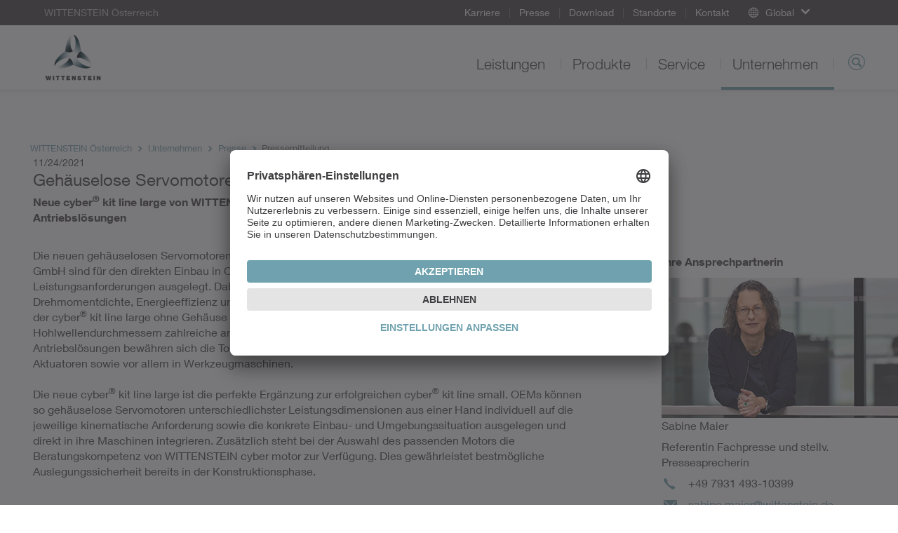

--- FILE ---
content_type: text/html; charset=utf-8
request_url: https://www.wittenstein.at/unternehmen/presse/pressemitteilung/gehaeuselose-servomotoren-jetzt-auch-in-gross/
body_size: 11822
content:
<!DOCTYPE html>
<html dir="ltr" lang="de-AT">
<head>

<meta charset="utf-8">
<!-- 
	This website is powered by TYPO3 - inspiring people to share!
	TYPO3 is a free open source Content Management Framework initially created by Kasper Skaarhoj and licensed under GNU/GPL.
	TYPO3 is copyright 1998-2026 of Kasper Skaarhoj. Extensions are copyright of their respective owners.
	Information and contribution at https://typo3.org/
-->

<base href="/">
<link rel="icon" href="/typo3conf/ext/udg_template/Resources/Public/Images/favicon.ico" type="image/vnd.microsoft.icon">
<title>Gehäuselose Servomotoren jetzt auch in groß - WITTENSTEIN Österreich</title>
<meta name="generator" content="TYPO3 CMS" />
<meta name="description" content="Neue cyber® kit line large von WITTENSTEIN cyber motor ermöglicht leistungsstarke OEM-Antriebslösungen" />
<meta property="og:title" content="Gehäuselose Servomotoren jetzt auch in groß" />
<meta property="og:type" content="article" />
<meta property="og:url" content="https://www.wittenstein.at/unternehmen/presse/pressemitteilung/gehaeuselose-servomotoren-jetzt-auch-in-gross/" />
<meta property="og:description" content="Neue cyber® kit line large von WITTENSTEIN cyber motor ermöglicht leistungsstarke OEM-Antriebslösungen" />
<meta name="twitter:card" content="summary" />
<meta name="google-site-verification" content="4QP3h74ViHp6zxC2fLDEJhF8IoFT5OPJ_AaKIf8EsCk" />
<meta http-equiv="language" content="at" />


<!--[if IE 9]><link rel="stylesheet" href="/typo3conf/ext/udg_template/Resources/Public/Css/ie9.min.css?1762877135" media="all"><![endif]-->
<link rel="stylesheet" href="/typo3conf/ext/udg_template/Resources/Public/Css/ie.min.css?1762877135" media="all">
<link rel="stylesheet" href="/typo3temp/assets/compressed/merged-86059e5ca74016bc098dd33343dd8838-80038e3633a7b9f981bd71dee1a7816c.css?1762877151" media="all">



<script src="/typo3temp/assets/compressed/merged-e176a648bce68bd53b37c178ffed1456-f181fd95e1a70b9cf07c5d6dde492642.js?1762877151"></script>
<script type="text/javascript">
			            window.dataLayer = window.dataLayer || [];
			dataLayer.push({
				'pagePool': 'www.wittenstein.at',
				'pageArea': 'Pressemitteilung',
				'pageCountry': '',
				'pageLanguage': '',
				'pageCategoryPath': {0: '/unternehmen/presse/pressemitteilung/gehaeuselose-servomotoren-jetzt-auch-in-gross/',1:'/unternehmen/',2:'/unternehmen/presse/',3:'/unternehmen/presse/pressemitteilung/',4:'/unternehmen/presse/pressemitteilung/gehaeuselose-servomotoren-jetzt-auch-in-gross/'}
			});
		</script>

<!--18.01.2026 23:34--><!----><meta name="viewport" content="width=device-width, initial-scale=1" /><meta http-equiv="X-UA-Compatible" content="IE=edge"><!--[if lte IE 9]>            <script type="text/javascript" src="/typo3conf/ext/udg_template/Resources/Public/JavaScript/html5-ie.js"></script>
            <script type="text/javascript" src="/typo3conf/ext/udg_template/Resources/Public/JavaScript/lib/history.min.js"></script><![endif]--><script src="https://e.video-cdn.net/v2/embed.js" data-ignore="1"></script>                <script type="text/javascript">
                    (function(w,d,s,l,i){w[l]=w[l]||[];w[l].push({'gtm.start':
                                new Date().getTime(),event:'gtm.js'});var f=d.getElementsByTagName(s)[0],
                            j=d.createElement(s),dl=l!='dataLayer'?'&l='+l:'';j.async=true;j.src=
                            '//www.googletagmanager.com/gtm.js?id='+i+dl;f.parentNode.insertBefore(j,f);
                    })(window,document,'script','dataLayer','GTM-NW89FT');
                </script><script id="usercentrics-cmp" src="https://app.usercentrics.eu/browser-ui/latest/loader.js" data-settings-id="g5k1vKuc" async></script>
<link rel="canonical" href="https://www.wittenstein.at/unternehmen/presse/pressemitteilung/gehaeuselose-servomotoren-jetzt-auch-in-gross/"/>
</head>
<body class="layout_Press">
            <!-- Google Tag Manager (noscript) -->
            <noscript><iframe src="https://www.googletagmanager.com/ns.html?id=GTM-NW89FT" height="0" width="0" style="display:none;visibility:hidden"></iframe></noscript>
            <!-- End Google Tag Manager (noscript) --><html xmlns="http://www.w3.org/1999/xhtml" lang="en"
	  xmlns:f="http://typo3.org/ns/fluid/ViewHelpers"
	  xmlns:ut="http://typo3.org/ns/UdgTypo3/UdgTemplate/ViewHelpers">






		
	


    <nav class="metanavigation">

        <div class="col-xs-content">
            
		
	

            
                <div class="metanavigation__breadcrumb">
                    WITTENSTEIN Österreich
                </div>
            

            <ul class="metanavigation__menu">
                
                    <li>
                        <a href="/unternehmen/karriere/">
                        Karriere
                        </a>

                    </li>
                
                    <li>
                        <a href="/unternehmen/presse/">
                        Presse
                        </a>

                    </li>
                
                    <li>
                        <a href="/download/">
                        Download
                        </a>

                    </li>
                
                    <li>
                        <a href="/standorte/">
                        Standorte
                        </a>

                    </li>
                
                    <li>
                        <a href="/kontakt/">
                        Kontakt
                        </a>

                    </li>
                
            </ul>

            


        <div class="metanavigation__dropdown language-menu-global">
            <div class="dropdown">
                <a class="dropdown-toggle dropdown-toggle--global dropdown-toggle--no-language"
                   data-toggle="dropdown"
                   role="button"
                >
                    <span class="icon-globe"></span>
                    <span class="text">Global</span>
                    <span class="caret"></span>
                </a>

                <ul class="dropdown-menu">
                    
<li><a target="_blank" href="https://www.WITTENSTEIN.at">Austria</a></li><li><a target="_blank" href="https://www.WITTENSTEIN.biz">Benelux</a></li><li><a target="_blank" href="https://www.WITTENSTEIN.com.br">Brazil</a></li><li><a target="_blank" href="https://www.WITTENSTEIN.cn">China</a></li><li><a target="_blank" href="https://www.wittenstein.cz">Czech Republic</a></li><li><a target="_blank" href="https://www.wittenstein.dk">Denmark</a></li><li><a target="_blank" href="https://www.WITTENSTEIN.fr"> France</a></li><li><a target="_blank" href="https://www.WITTENSTEIN.de">Germany</a></li><li><a target="_blank" href="https://www.WITTENSTEIN.it">Italy</a></li><li><a target="_blank" href="https://www.WITTENSTEIN.jp">Japan</a></li><li><a target="_blank" href="https://www.wittenstein-us.com">North America</a></li><li><a target="_blank" href="https://www.WITTENSTEIN.ro">Romania</a></li><li><a target="_blank" href="https://WITTENSTEIN.sk">Slovakia</a></li><li><a target="_blank" href="https://www.WITTENSTEIN.es">Spain</a></li><li><a target="_blank" href="https://www.WITTENSTEIN.se">Sweden</a></li><li><a target="_blank" href="https://www.WITTENSTEIN.ch">Switzerland</a></li><li><a target="_blank" href="https://www.WITTENSTEIN.tw">Taiwan</a></li><li><a target="_blank" href="https://www.wittenstein.com.tr">Türkiye</a></li><li><a target="_blank" href="https://www.WITTENSTEIN.co.uk">United Kingdom</a></li>


                </ul>
            </div>
        </div>
    




            
        </div>
    </nav>


		<header class="head">

			<div class="col-xs-content head__mobile">
				<div class="head__col head__col--first">
					
		
				<nav class="navbar navbar-default navigation navigation--toggler">
					<button type="button" class="navbar-toggle collapsed" data-toggle="collapse" data-target="#navigation-container" aria-expanded="false">
						<span class="icon-bar"></span>
						<span class="icon-bar"></span>
						<span class="icon-bar"></span>
					</button>
				</nav>
			
	
				</div>

				<div class="head__col clearfix">
					
		<div class="dropdown groupswitch">
			
				

					<div class="groupswitch__brand">
						<a href="/">

							<picture>
								<!--[if IE 9]><video style="display: none;"><![endif]-->
								<source
									media="(min-resolution: 192dpi),
											(-webkit-min-device-pixel-ratio: 2),
											(min--moz-device-pixel-ratio: 2),
											(-o-min-device-pixel-ratio: 2/1),
											(min-device-pixel-ratio: 2),
											(min-resolution: 2dppx)"
									srcset="/typo3conf/ext/udg_template/Resources/Public/Images/BU-Logos/WSE_retina.png">
								<source
									media="(max-width: 1023px)"
									srcset="/typo3conf/ext/udg_template/Resources/Public/Images/BU-Logos/WSE_sm.png">

								<source
									media="(min-width: 1024px)"
									srcset="/typo3conf/ext/udg_template/Resources/Public/Images/BU-Logos/WSE_lg.png">
								<!--[if IE 9]></video><![endif]-->
								<img src="/typo3conf/ext/udg_template/Resources/Public/Images/BU-Logos/WSE_retina.png" alt="">
							</picture>

							<span>
								WITTENSTEIN Österreich
								
							</span>
						</a>
					</div>

					
				
			

			
		</div>
	
				</div>

				<div class="head__col head__col--last">
					
		
			<div class="searchform searchform--mobile">
				<button type="button" class="icon-magnifier navbar-toggle collapsed"
					data-toggle="collapse" data-target=".searchform__form--mobile">
				</button>
			</div>
		
	
				</div>
				<div class="clearfix"></div>

				

		
				<div class="collapse navbar-collapse navigation--mobile" id="navigation-container" role="navigation">
					<ul class="nav navbar-nav">
						
							
								<li class="sub">
									<div class="menu-item">
										<a data-placement="" class="sub" tabindex="11" href="/leistungen/">
											Leistungen
										</a>
									</div>

									
										<div class="menu-flyout">
											
		<div class="no-margin col-xs-12">
			<div class="col-xs-content mp-push">
        
          
  
    
  


        
				
	<div class="row">
		
				<div class="col-md-3">
					<div>
						
							
<div id=c33249 class="no-margin col-xs-12 default"><div class="col-xs-content mp-push"><header id="cid-33249"><h2 class=" csc-firstHeader"><a href="/leistungen/">Leistungsangebot</a></h2></header><div class="csc-textpic-text"><p>WITTENSTEIN entwickelt kundenspezifische Produkte, Systeme und Lösungen für hochdynamische Bewegung, präzise Positionierung und intelligente Vernetzung in der elektromechanischen Antriebstechnik.&nbsp;<a href="/leistungen/">mehr...</a></p></div></div></div>


						
					</div>
				</div>
				<div class="col-md-6">
					<div class="col-md-6 middle-left">
						<div>
							
								
<div id=c33250 class="no-margin col-xs-12 default"><div class="col-xs-content mp-push"><h2 class=" csc-firstHeader"><a href="/leistungen/kompetenzen/">Kompetenzfelder</a></h2><ul class="csc-menu"><li><a href="/leistungen/kompetenzen/maschinen-und-anlagenbau/" title="Maschinen- und Anlagenbau"><span>Maschinen- und Anlagenbau</span></a></li><li><a href="/leistungen/kompetenzen/mess-und-prueftechnik/" title="Mess- und Prüftechnik"><span>Mess- und Prüftechnik</span></a></li></ul></div></div>


							
						</div>
					</div>
					<div class="col-md-6 middle-right">
						<div>
							
								
<div id=c33248 class="no-margin col-xs-12 default"><div class="col-xs-content mp-push"><ul class="csc-menu"><li><a href="/leistungen/kompetenzen/consumer-goods/" title="Consumer Goods"><span>Consumer Goods</span></a></li><li><a href="/leistungen/kompetenzen/energy/" title="Energy"><span>Energy</span></a></li><li><a href="/leistungen/kompetenzen/food-beverage/" title="Food &amp; Beverage"><span>Food &amp; Beverage</span></a></li><li><a href="/leistungen/kompetenzen/healthcare-pharma/" title="Healthcare &amp; Pharma"><span>Healthcare &amp; Pharma</span></a></li><li><a href="/leistungen/kompetenzen/transportation/" title="Transportation"><span>Transportation</span></a></li></ul></div></div>


							
						</div>
					</div>
				</div>
			
		<div class="col-md-3">
			<div>
				
					
<div id=c33247 class="no-margin col-xs-12 default"><div class="col-xs-content mp-push"><header id="cid-33247"><h2 class=" csc-firstHeader"><a href="/leistungen/anwendungen/">Anwendungen</a></h2></header><div class="ce-textpic ce-right ce-intext"><div class="ce-gallery" data-ce-columns="1" data-ce-images="1"><div class="ce-row"><div class="ce-column"><figure class="image"><picture><source media="(max-width: 600px)"
            width="600"
            srcset="/fileadmin/01-Leistungen/Anwendungen/Zimmermann/teaser-flyout-zimmermann.jpg"
            data-srcset="/fileadmin/01-Leistungen/Anwendungen/Zimmermann/teaser-flyout-zimmermann.jpg"/><source media="(max-width: 600px)"
            width="1200"
            srcset="/fileadmin/01-Leistungen/Anwendungen/Zimmermann/teaser-flyout-zimmermann.jpg"
            data-srcset="/fileadmin/01-Leistungen/Anwendungen/Zimmermann/teaser-flyout-zimmermann.jpg"/><source media="(max-width: 601px)"
            width="1195"
            srcset="/fileadmin/01-Leistungen/Anwendungen/Zimmermann/teaser-flyout-zimmermann.jpg"
            data-srcset="/fileadmin/01-Leistungen/Anwendungen/Zimmermann/teaser-flyout-zimmermann.jpg"/><source media="(max-width: 601px)"
            width="2390"
            srcset="/fileadmin/01-Leistungen/Anwendungen/Zimmermann/teaser-flyout-zimmermann.jpg"
            data-srcset="/fileadmin/01-Leistungen/Anwendungen/Zimmermann/teaser-flyout-zimmermann.jpg"/><img class="lazyloaded"
         alt=""
         src="/fileadmin/01-Leistungen/Anwendungen/Zimmermann/teaser-flyout-zimmermann.jpg"
         data-src="/fileadmin/01-Leistungen/Anwendungen/Zimmermann/teaser-flyout-zimmermann.jpg"/></picture></figure></div></div></div><div class="ce-bodytext"><p><a href="/leistungen/anwendungen/zimmermann/">Antrieb für anspruchvollste Aufgaben</a><br>Unser Ritzel-Zahnstangen­system steigert bei der Portalfräsmaschine FZ 33 Systemsteifigkeit und Geschwindigkeit. <a href="/leistungen/anwendungen/zimmermann/">mehr...</a></p></div></div></div></div>


				
			</div>
		</div>
	</div>

			</div>
		</div>
	
										</div>
									
								</li>
							
						
							
								<li class="sub">
									<div class="menu-item">
										<a data-placement="" class="sub" tabindex="12" href="/produkte/">
											Produkte
										</a>
									</div>

									
										<div class="menu-flyout">
											
		<div class="no-margin col-xs-12">
			<div class="col-xs-content mp-push">
        
          
  
    
  


        
				
	<div class="row">
		
				<div class="col-md-6 two-cols-first">
					<div class="col-md-6 middle-left">
						<div>
							
								
<div id=c41229 class="no-margin col-xs-12 default"><div class="col-xs-content mp-push"><h2 class="csc-firstHeader"><a href="/produkte/">
								Produkte
							</a></h2><ul class="csc-menu csc-menu-def"><li><!-- category and subcategory link --><a target="_self" href="/produkte/auslegungssoftware/">
					Auslegunssoftware
			</a></li><li><!-- category and subcategory link --><a target="_top" href="/produkte/servogetriebe/">
					Servogetriebe
			</a></li><li><!-- category and subcategory link --><a target="_top" href="/produkte/servoregler/">
					Servoregler
			</a></li><li><!-- category and subcategory link --><a target="_self" href="/produkte/servomotoren/">
					Servomotoren
			</a></li></ul></div></div>


							
						</div>
					</div>
					<div class="col-md-6 middle-right">
						<div>
							
								
<div id=c41228 class="no-margin col-xs-12 default"><div class="col-xs-content mp-push"><ul class="csc-menu csc-menu-def"><li><!-- category and subcategory link --><a target="_self" href="/produkte/galaxie/">
					Galaxie<sup>®</sup></a></li><li><!-- category and subcategory link --><a target="_top" href="/produkte/servoaktuatoren/">
					Servoaktuatoren
			</a></li><li><!-- category and subcategory link --><a target="_top" href="/produkte/servoantriebssysteme/">
					Servoantriebssysteme
			</a></li><li><!-- category and subcategory link --><a target="_top" href="/produkte/linearsysteme/">
					Linearsysteme
			</a></li></ul></div></div>


							
						</div>
					</div>
				</div>
				<div class="col-md-3 two-cols-first">
					<div>
						
							
<div id=c91942 class="no-margin col-xs-12 default"><div class="col-xs-content mp-push"><h2 class=" csc-firstHeader">
				Themen
			</h2><ul class="csc-menu csc-menu-def"><li><!-- page --><a target="_blank" href="https://galaxie.wittenstein.de/de-de/">
				Galaxie<sup>®</sup></a></li><li><!-- page --><a target="_blank" href="https://alpha.wittenstein.de/de-de/alpha-value-line/">
				alpha Value Line
			</a></li><li><!-- page --><a target="_blank" href="https://www.wittenstein.de/de-de/hygiene-design/">
				Hygienic Design
			</a></li><li><!-- page --><a target="_blank" href="https://www.wittenstein.de/de-de/delta-roboter/">
				Delta-Roboter
			</a></li><li><!-- page --><a target="_blank" href="https://alpha.wittenstein.de/de-de/inira/">
				INIRA<sup>®</sup> Zahnstangenmontage
			</a></li></ul></div></div>


						
					</div>
				</div>
			
		<div class="col-md-3">
			<div>
				
					
<div id=c64765 class="no-margin col-xs-12 default"><div class="col-xs-content mp-push"><header id="cid-64765"><h2 class=" csc-firstHeader"><a href="/produkte/sizing-tools/">SIZING TOOLS</a></h2></header><div class="ce-textpic ce-right ce-intext"><div class="ce-gallery" data-ce-columns="1" data-ce-images="1"><div class="ce-row"><div class="ce-column"><figure class="image"><a href="/produkte/sizing-tools/"><picture><source media="(max-width: 600px)"
            width="600"
            srcset="/fileadmin/02-Produkte/Software/flyout-sizing-tools.jpg"
            data-srcset="/fileadmin/02-Produkte/Software/flyout-sizing-tools.jpg"/><source media="(max-width: 600px)"
            width="1200"
            srcset="/fileadmin/02-Produkte/Software/flyout-sizing-tools.jpg"
            data-srcset="/fileadmin/02-Produkte/Software/flyout-sizing-tools.jpg"/><source media="(max-width: 601px)"
            width="1195"
            srcset="/fileadmin/02-Produkte/Software/flyout-sizing-tools.jpg"
            data-srcset="/fileadmin/02-Produkte/Software/flyout-sizing-tools.jpg"/><source media="(max-width: 601px)"
            width="2390"
            srcset="/fileadmin/02-Produkte/Software/flyout-sizing-tools.jpg"
            data-srcset="/fileadmin/02-Produkte/Software/flyout-sizing-tools.jpg"/><img class="lazyloaded"
         alt=""
         src="/fileadmin/02-Produkte/Software/flyout-sizing-tools.jpg"
         data-src="/fileadmin/02-Produkte/Software/flyout-sizing-tools.jpg"/></picture></a></figure></div></div></div><div class="ce-bodytext"><p>Mit den WITTENSTEIN&nbsp;Sizing Tools finden Sie Ihre optimale Antriebslösung.</p><p><a href="/produkte/sizing-tools/">Zu den Sizing Tools</a></p></div></div></div></div>


				
			</div>
		</div>
	</div>

			</div>
		</div>
	
										</div>
									
								</li>
							
						
							
								<li class="sub">
									<div class="menu-item">
										<a data-placement="" class="sub" tabindex="13" href="/service/">
											Service
										</a>
									</div>

									
										<div class="menu-flyout">
											
		<div class="no-margin col-xs-12">
			<div class="col-xs-content mp-push">
        
          
  
    
  


        
				
  <div class="row">
      <div class="col-xs-12 no-padding">
          <div class=" mp-push">
              
                  
<div id=c89844 class="no-margin col-xs-12 default"><div class="col-xs-content mp-push"><div class="navigation__flyout--service"><div class="row"><div class="col-xs-12 no-padding"><div class="col-xs-content mp-push"><h2 class="roofline csc-firstHeader"><a href="/service/service-portal/">Service Portal</a></h2><div class="no-margin col-xs-12"><div class="row"><div class="col-md-3"><div><h2 class="csc-firstHeader"><a href="/service/auslegung/">
				Auslegung
		</a></h2><ul class="csc-menu csc-menu-def"><li><a href="/service/auslegung/beratung/">
						Beratung
				</a></li><li><a href="/service/?tx_udgservices_pi1%5Baction%5D=index&amp;tx_udgservices_pi1%5Bcontroller%5D=Service&amp;tx_udgservices_pi1%5Bsegment%5D=2&amp;tx_udgservices_pi1%5Bservice%5D=711&amp;cHash=b7bec6d843b7846f224f0371607f790c">
						FAST LANE
				</a></li><li><a href="/service/auslegung/cad-point/">
						CAD POINT
				</a></li><li><a href="/service/auslegung/cymex-select/">
						cymex<sup>®</sup> select
				</a></li><li><a href="/service/auslegung/auslegungssoftware-cymex/">
						Auslegungssoftware cymex<sup>®</sup></a></li><li><a href="/service/auslegung/engineering/">
						Engineering
				</a></li></ul></div></div><div class="col-md-6"><div class="col-md-6 middle-left"><div><h2 class="csc-firstHeader"><a href="/service/inbetriebnahme/">
				Inbetriebnahme
		</a></h2><ul class="csc-menu csc-menu-def"><li><a href="/service/inbetriebnahme/speedline-lieferung/">
						speedline<sup>®</sup> Lieferung
				</a></li><li><a href="/service/inbetriebnahme/installation-vor-ort/">
						Installation vor Ort
				</a></li><li><a href="/service/inbetriebnahme/betriebs-montageanleitungen/">
						Betriebs- & Montageanleitungen
				</a></li><li><a href="/service/inbetriebnahme/hol-und-bringservice/">
						Hol- und Bringservice
				</a></li></ul></div></div><div class="col-md-6 middle-right"><div><h2 class="csc-firstHeader"><a href="/service/instandhaltung/">
				Instandhaltung
		</a></h2><ul class="csc-menu csc-menu-def"><li><a href="/service/instandhaltung/24h-servicehotline/">
						24h-Servicehotline
				</a></li><li><a href="/service/instandhaltung/wartung-und-inspektion/">
						Wartung und Inspektion
				</a></li><li><a href="/service/instandhaltung/instandsetzung/">
						Instandsetzung
				</a></li><li><a href="/service/instandhaltung/cymex-statistik/">
						cymex<sup>®</sup> Statistik
				</a></li><li><a href="/service/instandhaltung/modernisierung/">
						Modernisierung
				</a></li></ul></div></div></div><div class="col-md-3"><div><h2 class="csc-firstHeader"><a href="/service/schulung/">
				Schulung
		</a></h2><ul class="csc-menu csc-menu-def"><li><a href="/service/schulung/kundenschulungen/">
						Kundenschulungen
				</a></li></ul></div></div></div></div></div></div></div></div></div></div>


              
          </div>
      </div>
  </div>

			</div>
		</div>
	
										</div>
									
								</li>
							
						
							
								<li class="sub">
									<div class="menu-item">
										<a data-placement="" class="sub" tabindex="14" href="/unternehmen/">
											Unternehmen
										</a>
									</div>

									
										<div class="menu-flyout">
											
		<div class="no-margin col-xs-12">
			<div class="col-xs-content mp-push">
        
          
  
    
  


        
				
	<div class="row">
		
				<div class="col-md-3">
					<div>
						
							
<div id=c34951 class="no-margin col-xs-12 default"><div class="col-xs-content mp-push"><header id="cid-34951"><h2 class=" csc-firstHeader"><a href="/unternehmen/">Das Unternehmen</a></h2></header><div class="csc-textpic-text"><p>WITTENSTEIN entwickelt kundenspezifische Produkte, Systeme und Lösungen für hochdynamische Bewegung, präziseste Positionierung und intelligente Vernetzung in der mechatronischen Antriebstechnik. <a href="/unternehmen/">mehr...</a></p></div></div></div>


						
					</div>
				</div>
				<div class="col-md-6">
					<div class="col-md-6 middle-left">
						<div>
							
								
<div id=c34952 class="no-margin col-xs-12 default"><div class="col-xs-content mp-push"><h2 class=" csc-firstHeader"><a href="/unternehmen/wittenstein-gruppe/">WITTENSTEIN gruppe</a></h2><ul class="csc-menu"><li><a href="/unternehmen/unternehmensgeschichte/" title="Unternehmensgeschichte"><span>Unternehmensgeschichte</span></a></li><li><a href="/unternehmen/produktion-der-zukunft/" title="Produktion der Zukunft"><span>Produktion der Zukunft</span></a></li><li><a href="/unternehmen/werte/" title="Werte"><span>Werte</span></a></li><li><a href="/unternehmen/compliance/" title="Compliance"><span>Compliance</span></a></li><li><a href="/unternehmen/engagement/" title="Engagement"><span>Engagement</span></a></li><li><a href="/unternehmen/pioniere-auf-der-walz/" title="PIONIERE auf der Walz"><span>PIONIERE auf der Walz</span></a></li><li><a href="/unternehmen/nachhaltigkeit/" title="Nachhaltigkeit"><span>Nachhaltigkeit</span></a></li><li><a href="/unternehmen/weltgarten/" title="Weltgarten"><span>Weltgarten</span></a></li><li><a href="/unternehmen/messen-und-events/" title="Messen und Events"><span>Messen und Events</span></a></li></ul></div></div>


							
						</div>
					</div>
					<div class="col-md-6 middle-right">
						<div>
							
								
<div id=c34950 class="no-margin col-xs-12 default"><div class="col-xs-content mp-push"><h2 class=" csc-firstHeader"><a href="/unternehmen/karriere/">Karriere</a></h2><div class="ce-textpic ce-center ce-above"><div class="ce-gallery" data-ce-columns="1" data-ce-images="1"><div class="ce-outer"><div class="ce-inner"><div class="ce-row"><div class="ce-column"><figure class="image"><a href="/unternehmen/karriere/"><picture><source media="(max-width: 600px)"
            width="600"
            srcset="/fileadmin/04-2-Karriere/teaser-flyout-karriere-wittenstein.jpg"
            data-srcset="/fileadmin/04-2-Karriere/teaser-flyout-karriere-wittenstein.jpg"/><source media="(max-width: 600px)"
            width="1200"
            srcset="/fileadmin/04-2-Karriere/teaser-flyout-karriere-wittenstein.jpg"
            data-srcset="/fileadmin/04-2-Karriere/teaser-flyout-karriere-wittenstein.jpg"/><source media="(max-width: 601px)"
            width="1195"
            srcset="/fileadmin/04-2-Karriere/teaser-flyout-karriere-wittenstein.jpg"
            data-srcset="/fileadmin/04-2-Karriere/teaser-flyout-karriere-wittenstein.jpg"/><source media="(max-width: 601px)"
            width="2390"
            srcset="/fileadmin/04-2-Karriere/teaser-flyout-karriere-wittenstein.jpg"
            data-srcset="/fileadmin/04-2-Karriere/teaser-flyout-karriere-wittenstein.jpg"/><img class="lazyloaded"
         alt=""
         src="/fileadmin/04-2-Karriere/teaser-flyout-karriere-wittenstein.jpg"
         data-src="/fileadmin/04-2-Karriere/teaser-flyout-karriere-wittenstein.jpg"/></picture></a></figure></div></div></div></div></div></div></div></div>


							
						</div>
					</div>
				</div>
			
		<div class="col-md-3">
			<div>
				
					
<div id=c34949 class="no-margin col-xs-12 default"><div class="col-xs-content mp-push"><header id="cid-34949"><h2 class=" csc-firstHeader"><a href="/unternehmen/presse/">Presse</a></h2></header><div class="ce-textpic ce-right ce-intext"><div class="ce-gallery" data-ce-columns="1" data-ce-images="1"><div class="ce-row"><div class="ce-column"><figure class="image"><a href="/unternehmen/presse/kundenmagazin-move/"><picture><source media="(max-width: 600px)"
            width="600"
            srcset="/fileadmin/04-3-Presse/move-flyout.jpg"
            data-srcset="/fileadmin/04-3-Presse/move-flyout.jpg"/><source media="(max-width: 600px)"
            width="1200"
            srcset="/fileadmin/04-3-Presse/move-flyout.jpg"
            data-srcset="/fileadmin/04-3-Presse/move-flyout.jpg"/><source media="(max-width: 601px)"
            width="1195"
            srcset="/fileadmin/04-3-Presse/move-flyout.jpg"
            data-srcset="/fileadmin/04-3-Presse/move-flyout.jpg"/><source media="(max-width: 601px)"
            width="2390"
            srcset="/fileadmin/04-3-Presse/move-flyout.jpg"
            data-srcset="/fileadmin/04-3-Presse/move-flyout.jpg"/><img class="lazyloaded"
         alt=""
         src="/fileadmin/04-3-Presse/move-flyout.jpg"
         data-src="/fileadmin/04-3-Presse/move-flyout.jpg"/></picture></a></figure></div></div></div><div class="ce-bodytext"><p><a href="/unternehmen/presse/kundenmagazin-move/">Kundenmagazin move</a><br> Aktuelles und Wissenswertes von WITTENSTEIN. <a href="/unternehmen/presse/kundenmagazin-move/">mehr...</a></p></div></div></div></div>


				
			</div>
		</div>
	</div>

			</div>
		</div>
	
										</div>
									
								</li>
							
						

						<!-- add additional links -->
						
							
						

					</ul>
				</div>
			
	

 				<div class="collapse navbar-collapse searchform__form--mobile">
 					
		

			<form action="/suche/" class="searchform__form form-inline" role="search"
				  data-suggest="/unternehmen/presse/pressemitteilung?type=7384"
				  data-custom-ui-autocomplete-class="searchform--autocomplete">
				<div class="form-group">
					<input type="text" name="q" value="" class="js-solr-q"
						   autocomplete="off"
						   placeholder="Suche">
					<div class="searchform__error">Sie müssen mindestens zwei Zeichen eingeben.</div>
					<input type="hidden" name="c" value="mainsearch">
				</div>
			</form>
		
	
 				</div>
			</div>

			<div class="col-xs-content head__default">
				<div class="head__col head__col--first">
					
		<div class="dropdown groupswitch">
			
				

					<div class="groupswitch__brand">
						<a href="/">

							<picture>
								<!--[if IE 9]><video style="display: none;"><![endif]-->
								<source
									media="(min-resolution: 192dpi),
											(-webkit-min-device-pixel-ratio: 2),
											(min--moz-device-pixel-ratio: 2),
											(-o-min-device-pixel-ratio: 2/1),
											(min-device-pixel-ratio: 2),
											(min-resolution: 2dppx)"
									srcset="/typo3conf/ext/udg_template/Resources/Public/Images/BU-Logos/WSE_retina.png">
								<source
									media="(max-width: 1023px)"
									srcset="/typo3conf/ext/udg_template/Resources/Public/Images/BU-Logos/WSE_sm.png">

								<source
									media="(min-width: 1024px)"
									srcset="/typo3conf/ext/udg_template/Resources/Public/Images/BU-Logos/WSE_lg.png">
								<!--[if IE 9]></video><![endif]-->
								<img src="/typo3conf/ext/udg_template/Resources/Public/Images/BU-Logos/WSE_retina.png" alt="">
							</picture>

							<span>
								WITTENSTEIN Österreich
								
							</span>
						</a>
					</div>

					
				
			

			
		</div>
	
				</div>

				<div class="head__col ">
					
		
				<ul class="nav navbar-nav navigation navigation--default">
					
						
							<li class="  sub navigation__item">
								<a class="  sub" href="/leistungen/">
									Leistungen
								</a>

								
									<div class="navigation__flyout">
										
		<div class="no-margin col-xs-12">
			<div class="col-xs-content mp-push">
        
          
  
    
  


        
				
	<div class="row">
		
				<div class="col-md-3">
					<div>
						
							
<div id=c33249 class="no-margin col-xs-12 default"><div class="col-xs-content mp-push"><header id="cid-33249"><h2 class=" csc-firstHeader"><a href="/leistungen/">Leistungsangebot</a></h2></header><div class="csc-textpic-text"><p>WITTENSTEIN entwickelt kundenspezifische Produkte, Systeme und Lösungen für hochdynamische Bewegung, präzise Positionierung und intelligente Vernetzung in der elektromechanischen Antriebstechnik.&nbsp;<a href="/leistungen/">mehr...</a></p></div></div></div>


						
					</div>
				</div>
				<div class="col-md-6">
					<div class="col-md-6 middle-left">
						<div>
							
								
<div id=c33250 class="no-margin col-xs-12 default"><div class="col-xs-content mp-push"><h2 class=" csc-firstHeader"><a href="/leistungen/kompetenzen/">Kompetenzfelder</a></h2><ul class="csc-menu"><li><a href="/leistungen/kompetenzen/maschinen-und-anlagenbau/" title="Maschinen- und Anlagenbau"><span>Maschinen- und Anlagenbau</span></a></li><li><a href="/leistungen/kompetenzen/mess-und-prueftechnik/" title="Mess- und Prüftechnik"><span>Mess- und Prüftechnik</span></a></li></ul></div></div>


							
						</div>
					</div>
					<div class="col-md-6 middle-right">
						<div>
							
								
<div id=c33248 class="no-margin col-xs-12 default"><div class="col-xs-content mp-push"><ul class="csc-menu"><li><a href="/leistungen/kompetenzen/consumer-goods/" title="Consumer Goods"><span>Consumer Goods</span></a></li><li><a href="/leistungen/kompetenzen/energy/" title="Energy"><span>Energy</span></a></li><li><a href="/leistungen/kompetenzen/food-beverage/" title="Food &amp; Beverage"><span>Food &amp; Beverage</span></a></li><li><a href="/leistungen/kompetenzen/healthcare-pharma/" title="Healthcare &amp; Pharma"><span>Healthcare &amp; Pharma</span></a></li><li><a href="/leistungen/kompetenzen/transportation/" title="Transportation"><span>Transportation</span></a></li></ul></div></div>


							
						</div>
					</div>
				</div>
			
		<div class="col-md-3">
			<div>
				
					
<div id=c33247 class="no-margin col-xs-12 default"><div class="col-xs-content mp-push"><header id="cid-33247"><h2 class=" csc-firstHeader"><a href="/leistungen/anwendungen/">Anwendungen</a></h2></header><div class="ce-textpic ce-right ce-intext"><div class="ce-gallery" data-ce-columns="1" data-ce-images="1"><div class="ce-row"><div class="ce-column"><figure class="image"><picture><source media="(max-width: 600px)"
            width="600"
            srcset="/fileadmin/01-Leistungen/Anwendungen/Zimmermann/teaser-flyout-zimmermann.jpg"
            data-srcset="/fileadmin/01-Leistungen/Anwendungen/Zimmermann/teaser-flyout-zimmermann.jpg"/><source media="(max-width: 600px)"
            width="1200"
            srcset="/fileadmin/01-Leistungen/Anwendungen/Zimmermann/teaser-flyout-zimmermann.jpg"
            data-srcset="/fileadmin/01-Leistungen/Anwendungen/Zimmermann/teaser-flyout-zimmermann.jpg"/><source media="(max-width: 601px)"
            width="1195"
            srcset="/fileadmin/01-Leistungen/Anwendungen/Zimmermann/teaser-flyout-zimmermann.jpg"
            data-srcset="/fileadmin/01-Leistungen/Anwendungen/Zimmermann/teaser-flyout-zimmermann.jpg"/><source media="(max-width: 601px)"
            width="2390"
            srcset="/fileadmin/01-Leistungen/Anwendungen/Zimmermann/teaser-flyout-zimmermann.jpg"
            data-srcset="/fileadmin/01-Leistungen/Anwendungen/Zimmermann/teaser-flyout-zimmermann.jpg"/><img class="lazyloaded"
         alt=""
         src="/fileadmin/01-Leistungen/Anwendungen/Zimmermann/teaser-flyout-zimmermann.jpg"
         data-src="/fileadmin/01-Leistungen/Anwendungen/Zimmermann/teaser-flyout-zimmermann.jpg"/></picture></figure></div></div></div><div class="ce-bodytext"><p><a href="/leistungen/anwendungen/zimmermann/">Antrieb für anspruchvollste Aufgaben</a><br>Unser Ritzel-Zahnstangen­system steigert bei der Portalfräsmaschine FZ 33 Systemsteifigkeit und Geschwindigkeit. <a href="/leistungen/anwendungen/zimmermann/">mehr...</a></p></div></div></div></div>


				
			</div>
		</div>
	</div>

			</div>
		</div>
	
									</div>
								
							</li>
						
					
						
							<li class="  sub navigation__item">
								<a class="  sub" href="/produkte/">
									Produkte
								</a>

								
									<div class="navigation__flyout">
										
		<div class="no-margin col-xs-12">
			<div class="col-xs-content mp-push">
        
          
  
    
  


        
				
	<div class="row">
		
				<div class="col-md-6 two-cols-first">
					<div class="col-md-6 middle-left">
						<div>
							
								
<div id=c41229 class="no-margin col-xs-12 default"><div class="col-xs-content mp-push"><h2 class="csc-firstHeader"><a href="/produkte/">
								Produkte
							</a></h2><ul class="csc-menu csc-menu-def"><li><!-- category and subcategory link --><a target="_self" href="/produkte/auslegungssoftware/">
					Auslegunssoftware
			</a></li><li><!-- category and subcategory link --><a target="_top" href="/produkte/servogetriebe/">
					Servogetriebe
			</a></li><li><!-- category and subcategory link --><a target="_top" href="/produkte/servoregler/">
					Servoregler
			</a></li><li><!-- category and subcategory link --><a target="_self" href="/produkte/servomotoren/">
					Servomotoren
			</a></li></ul></div></div>


							
						</div>
					</div>
					<div class="col-md-6 middle-right">
						<div>
							
								
<div id=c41228 class="no-margin col-xs-12 default"><div class="col-xs-content mp-push"><ul class="csc-menu csc-menu-def"><li><!-- category and subcategory link --><a target="_self" href="/produkte/galaxie/">
					Galaxie<sup>®</sup></a></li><li><!-- category and subcategory link --><a target="_top" href="/produkte/servoaktuatoren/">
					Servoaktuatoren
			</a></li><li><!-- category and subcategory link --><a target="_top" href="/produkte/servoantriebssysteme/">
					Servoantriebssysteme
			</a></li><li><!-- category and subcategory link --><a target="_top" href="/produkte/linearsysteme/">
					Linearsysteme
			</a></li></ul></div></div>


							
						</div>
					</div>
				</div>
				<div class="col-md-3 two-cols-first">
					<div>
						
							
<div id=c91942 class="no-margin col-xs-12 default"><div class="col-xs-content mp-push"><h2 class=" csc-firstHeader">
				Themen
			</h2><ul class="csc-menu csc-menu-def"><li><!-- page --><a target="_blank" href="https://galaxie.wittenstein.de/de-de/">
				Galaxie<sup>®</sup></a></li><li><!-- page --><a target="_blank" href="https://alpha.wittenstein.de/de-de/alpha-value-line/">
				alpha Value Line
			</a></li><li><!-- page --><a target="_blank" href="https://www.wittenstein.de/de-de/hygiene-design/">
				Hygienic Design
			</a></li><li><!-- page --><a target="_blank" href="https://www.wittenstein.de/de-de/delta-roboter/">
				Delta-Roboter
			</a></li><li><!-- page --><a target="_blank" href="https://alpha.wittenstein.de/de-de/inira/">
				INIRA<sup>®</sup> Zahnstangenmontage
			</a></li></ul></div></div>


						
					</div>
				</div>
			
		<div class="col-md-3">
			<div>
				
					
<div id=c64765 class="no-margin col-xs-12 default"><div class="col-xs-content mp-push"><header id="cid-64765"><h2 class=" csc-firstHeader"><a href="/produkte/sizing-tools/">SIZING TOOLS</a></h2></header><div class="ce-textpic ce-right ce-intext"><div class="ce-gallery" data-ce-columns="1" data-ce-images="1"><div class="ce-row"><div class="ce-column"><figure class="image"><a href="/produkte/sizing-tools/"><picture><source media="(max-width: 600px)"
            width="600"
            srcset="/fileadmin/02-Produkte/Software/flyout-sizing-tools.jpg"
            data-srcset="/fileadmin/02-Produkte/Software/flyout-sizing-tools.jpg"/><source media="(max-width: 600px)"
            width="1200"
            srcset="/fileadmin/02-Produkte/Software/flyout-sizing-tools.jpg"
            data-srcset="/fileadmin/02-Produkte/Software/flyout-sizing-tools.jpg"/><source media="(max-width: 601px)"
            width="1195"
            srcset="/fileadmin/02-Produkte/Software/flyout-sizing-tools.jpg"
            data-srcset="/fileadmin/02-Produkte/Software/flyout-sizing-tools.jpg"/><source media="(max-width: 601px)"
            width="2390"
            srcset="/fileadmin/02-Produkte/Software/flyout-sizing-tools.jpg"
            data-srcset="/fileadmin/02-Produkte/Software/flyout-sizing-tools.jpg"/><img class="lazyloaded"
         alt=""
         src="/fileadmin/02-Produkte/Software/flyout-sizing-tools.jpg"
         data-src="/fileadmin/02-Produkte/Software/flyout-sizing-tools.jpg"/></picture></a></figure></div></div></div><div class="ce-bodytext"><p>Mit den WITTENSTEIN&nbsp;Sizing Tools finden Sie Ihre optimale Antriebslösung.</p><p><a href="/produkte/sizing-tools/">Zu den Sizing Tools</a></p></div></div></div></div>


				
			</div>
		</div>
	</div>

			</div>
		</div>
	
									</div>
								
							</li>
						
					
						
							<li class="  sub navigation__item">
								<a class="  sub" href="/service/">
									Service
								</a>

								
									<div class="navigation__flyout">
										
		<div class="no-margin col-xs-12">
			<div class="col-xs-content mp-push">
        
          
  
    
  


        
				
  <div class="row">
      <div class="col-xs-12 no-padding">
          <div class=" mp-push">
              
                  
<div id=c89844 class="no-margin col-xs-12 default"><div class="col-xs-content mp-push"><div class="navigation__flyout--service"><div class="row"><div class="col-xs-12 no-padding"><div class="col-xs-content mp-push"><h2 class="roofline csc-firstHeader"><a href="/service/service-portal/">Service Portal</a></h2><div class="no-margin col-xs-12"><div class="row"><div class="col-md-3"><div><h2 class="csc-firstHeader"><a href="/service/auslegung/">
				Auslegung
		</a></h2><ul class="csc-menu csc-menu-def"><li><a href="/service/auslegung/beratung/">
						Beratung
				</a></li><li><a href="/service/?tx_udgservices_pi1%5Baction%5D=index&amp;tx_udgservices_pi1%5Bcontroller%5D=Service&amp;tx_udgservices_pi1%5Bsegment%5D=2&amp;tx_udgservices_pi1%5Bservice%5D=711&amp;cHash=b7bec6d843b7846f224f0371607f790c">
						FAST LANE
				</a></li><li><a href="/service/auslegung/cad-point/">
						CAD POINT
				</a></li><li><a href="/service/auslegung/cymex-select/">
						cymex<sup>®</sup> select
				</a></li><li><a href="/service/auslegung/auslegungssoftware-cymex/">
						Auslegungssoftware cymex<sup>®</sup></a></li><li><a href="/service/auslegung/engineering/">
						Engineering
				</a></li></ul></div></div><div class="col-md-6"><div class="col-md-6 middle-left"><div><h2 class="csc-firstHeader"><a href="/service/inbetriebnahme/">
				Inbetriebnahme
		</a></h2><ul class="csc-menu csc-menu-def"><li><a href="/service/inbetriebnahme/speedline-lieferung/">
						speedline<sup>®</sup> Lieferung
				</a></li><li><a href="/service/inbetriebnahme/installation-vor-ort/">
						Installation vor Ort
				</a></li><li><a href="/service/inbetriebnahme/betriebs-montageanleitungen/">
						Betriebs- & Montageanleitungen
				</a></li><li><a href="/service/inbetriebnahme/hol-und-bringservice/">
						Hol- und Bringservice
				</a></li></ul></div></div><div class="col-md-6 middle-right"><div><h2 class="csc-firstHeader"><a href="/service/instandhaltung/">
				Instandhaltung
		</a></h2><ul class="csc-menu csc-menu-def"><li><a href="/service/instandhaltung/24h-servicehotline/">
						24h-Servicehotline
				</a></li><li><a href="/service/instandhaltung/wartung-und-inspektion/">
						Wartung und Inspektion
				</a></li><li><a href="/service/instandhaltung/instandsetzung/">
						Instandsetzung
				</a></li><li><a href="/service/instandhaltung/cymex-statistik/">
						cymex<sup>®</sup> Statistik
				</a></li><li><a href="/service/instandhaltung/modernisierung/">
						Modernisierung
				</a></li></ul></div></div></div><div class="col-md-3"><div><h2 class="csc-firstHeader"><a href="/service/schulung/">
				Schulung
		</a></h2><ul class="csc-menu csc-menu-def"><li><a href="/service/schulung/kundenschulungen/">
						Kundenschulungen
				</a></li></ul></div></div></div></div></div></div></div></div></div></div>


              
          </div>
      </div>
  </div>

			</div>
		</div>
	
									</div>
								
							</li>
						
					
						
							<li class=" active sub navigation__item">
								<a class=" active sub" href="/unternehmen/">
									Unternehmen
								</a>

								
									<div class="navigation__flyout">
										
		<div class="no-margin col-xs-12">
			<div class="col-xs-content mp-push">
        
          
  
    
  


        
				
	<div class="row">
		
				<div class="col-md-3">
					<div>
						
							
<div id=c34951 class="no-margin col-xs-12 default"><div class="col-xs-content mp-push"><header id="cid-34951"><h2 class=" csc-firstHeader"><a href="/unternehmen/">Das Unternehmen</a></h2></header><div class="csc-textpic-text"><p>WITTENSTEIN entwickelt kundenspezifische Produkte, Systeme und Lösungen für hochdynamische Bewegung, präziseste Positionierung und intelligente Vernetzung in der mechatronischen Antriebstechnik. <a href="/unternehmen/">mehr...</a></p></div></div></div>


						
					</div>
				</div>
				<div class="col-md-6">
					<div class="col-md-6 middle-left">
						<div>
							
								
<div id=c34952 class="no-margin col-xs-12 default"><div class="col-xs-content mp-push"><h2 class=" csc-firstHeader"><a href="/unternehmen/wittenstein-gruppe/">WITTENSTEIN gruppe</a></h2><ul class="csc-menu"><li><a href="/unternehmen/unternehmensgeschichte/" title="Unternehmensgeschichte"><span>Unternehmensgeschichte</span></a></li><li><a href="/unternehmen/produktion-der-zukunft/" title="Produktion der Zukunft"><span>Produktion der Zukunft</span></a></li><li><a href="/unternehmen/werte/" title="Werte"><span>Werte</span></a></li><li><a href="/unternehmen/compliance/" title="Compliance"><span>Compliance</span></a></li><li><a href="/unternehmen/engagement/" title="Engagement"><span>Engagement</span></a></li><li><a href="/unternehmen/pioniere-auf-der-walz/" title="PIONIERE auf der Walz"><span>PIONIERE auf der Walz</span></a></li><li><a href="/unternehmen/nachhaltigkeit/" title="Nachhaltigkeit"><span>Nachhaltigkeit</span></a></li><li><a href="/unternehmen/weltgarten/" title="Weltgarten"><span>Weltgarten</span></a></li><li><a href="/unternehmen/messen-und-events/" title="Messen und Events"><span>Messen und Events</span></a></li></ul></div></div>


							
						</div>
					</div>
					<div class="col-md-6 middle-right">
						<div>
							
								
<div id=c34950 class="no-margin col-xs-12 default"><div class="col-xs-content mp-push"><h2 class=" csc-firstHeader"><a href="/unternehmen/karriere/">Karriere</a></h2><div class="ce-textpic ce-center ce-above"><div class="ce-gallery" data-ce-columns="1" data-ce-images="1"><div class="ce-outer"><div class="ce-inner"><div class="ce-row"><div class="ce-column"><figure class="image"><a href="/unternehmen/karriere/"><picture><source media="(max-width: 600px)"
            width="600"
            srcset="/fileadmin/04-2-Karriere/teaser-flyout-karriere-wittenstein.jpg"
            data-srcset="/fileadmin/04-2-Karriere/teaser-flyout-karriere-wittenstein.jpg"/><source media="(max-width: 600px)"
            width="1200"
            srcset="/fileadmin/04-2-Karriere/teaser-flyout-karriere-wittenstein.jpg"
            data-srcset="/fileadmin/04-2-Karriere/teaser-flyout-karriere-wittenstein.jpg"/><source media="(max-width: 601px)"
            width="1195"
            srcset="/fileadmin/04-2-Karriere/teaser-flyout-karriere-wittenstein.jpg"
            data-srcset="/fileadmin/04-2-Karriere/teaser-flyout-karriere-wittenstein.jpg"/><source media="(max-width: 601px)"
            width="2390"
            srcset="/fileadmin/04-2-Karriere/teaser-flyout-karriere-wittenstein.jpg"
            data-srcset="/fileadmin/04-2-Karriere/teaser-flyout-karriere-wittenstein.jpg"/><img class="lazyloaded"
         alt=""
         src="/fileadmin/04-2-Karriere/teaser-flyout-karriere-wittenstein.jpg"
         data-src="/fileadmin/04-2-Karriere/teaser-flyout-karriere-wittenstein.jpg"/></picture></a></figure></div></div></div></div></div></div></div></div>


							
						</div>
					</div>
				</div>
			
		<div class="col-md-3">
			<div>
				
					
<div id=c34949 class="no-margin col-xs-12 default"><div class="col-xs-content mp-push"><header id="cid-34949"><h2 class=" csc-firstHeader"><a href="/unternehmen/presse/">Presse</a></h2></header><div class="ce-textpic ce-right ce-intext"><div class="ce-gallery" data-ce-columns="1" data-ce-images="1"><div class="ce-row"><div class="ce-column"><figure class="image"><a href="/unternehmen/presse/kundenmagazin-move/"><picture><source media="(max-width: 600px)"
            width="600"
            srcset="/fileadmin/04-3-Presse/move-flyout.jpg"
            data-srcset="/fileadmin/04-3-Presse/move-flyout.jpg"/><source media="(max-width: 600px)"
            width="1200"
            srcset="/fileadmin/04-3-Presse/move-flyout.jpg"
            data-srcset="/fileadmin/04-3-Presse/move-flyout.jpg"/><source media="(max-width: 601px)"
            width="1195"
            srcset="/fileadmin/04-3-Presse/move-flyout.jpg"
            data-srcset="/fileadmin/04-3-Presse/move-flyout.jpg"/><source media="(max-width: 601px)"
            width="2390"
            srcset="/fileadmin/04-3-Presse/move-flyout.jpg"
            data-srcset="/fileadmin/04-3-Presse/move-flyout.jpg"/><img class="lazyloaded"
         alt=""
         src="/fileadmin/04-3-Presse/move-flyout.jpg"
         data-src="/fileadmin/04-3-Presse/move-flyout.jpg"/></picture></a></figure></div></div></div><div class="ce-bodytext"><p><a href="/unternehmen/presse/kundenmagazin-move/">Kundenmagazin move</a><br> Aktuelles und Wissenswertes von WITTENSTEIN. <a href="/unternehmen/presse/kundenmagazin-move/">mehr...</a></p></div></div></div></div>


				
			</div>
		</div>
	</div>

			</div>
		</div>
	
									</div>
								
							</li>
						
					
				</ul>
			
	
					
		
			<div class="searchform searchform--default">
				<button type="button" class="icon-magnifier_in_circle"></button>
				
		

			<form action="/suche/" class="searchform__form form-inline" role="search"
				  data-suggest="/unternehmen/presse/pressemitteilung?type=7384"
				  data-custom-ui-autocomplete-class="searchform--autocomplete">
				<div class="form-group">
					<input type="text" name="q" value="" class="js-solr-q"
						   autocomplete="off"
						   placeholder="Suche">
					<div class="searchform__error">Sie müssen mindestens zwei Zeichen eingeben.</div>
					<input type="hidden" name="c" value="mainsearch">
				</div>
			</form>
		
	
			</div>
		
	
				</div>
				<div class="clearfix"></div>
			</div>
		</header>
	

<div class="bg-overlay"></div>

<div id="page-wrapper" class="container">

	<!--TYPO3SEARCH_begin-->
	<section class="content">
		

		


    <div class="row breadcrumb-container transparent">
        <div class="col-xs-12 hidden-xs">
            <div class="col-xs-content mp-push">
                <ul class="breadcrumb">
                    
                        
                    
                        
                                
                                    <li class="active sub first">
                                        <a class="active sub first" href="/">WITTENSTEIN Österreich</a>
                                    </li>
                                
                            
                    
                        
                                
                                
                                    <li class="active sub">
                                        <a class="active sub" href="/unternehmen/">Unternehmen</a>
                                    </li>
                                
                            
                    
                        
                                
                                
                                    <li class="active sub">
                                        <a class="active sub" href="/unternehmen/presse/">Presse</a>
                                    </li>
                                
                            
                    
                        
                                
                                    <li class="active current last">
                                        Pressemitteilung
                                    </li>
                                
                                
                            
                    
                </ul>
            </div>
        </div>
    </div>



	
		<div class="row">
			<div class="col-md-12">
				<div class="pressemitteilung">
					
<div id=c36020 class="no-margin col-xs-12 default"><div class="col-xs-content mp-push"><div class="news news-single"><div class="article" itemscope="itemscope" itemtype="http://schema.org/Article"><div class="col-xs-content mp-push clearfix"><div class="mitteilung col-md-8"><div class="news-header"><!-- date --><div class="news-list-date">
                            11/24/2021
                        </div><h2>Gehäuselose Servomotoren jetzt auch in groß</h2></div><!-- teaser --><div class="teaser-text"><p>Neue cyber<sup>®</sup> kit line large von WITTENSTEIN cyber motor ermöglicht leistungsstarke OEM-Antriebslösungen</p></div><!-- main text --><div class="news-text-wrap"><p>Die neuen gehäuselosen Servomotoren der Baureihe cyber<sup>®</sup> kit line large der WITTENSTEIN cyber motor GmbH sind für den direkten Einbau in OEM-Maschinen und speziell auf Anwendungen mit erhöhten Leistungsanforderungen ausgelegt. Dabei überzeugen sie durch Verschleiß- und Spielfreiheit sowie hohe Drehmomentdichte, Energieeffizienz und Robustheit. Das kompakte und integrationsfreundliche Motordesign der cyber<sup>®</sup> kit line large ohne Gehäuse und Lagerung eröffnet in Verbindung mit den großen Hohlwellendurchmessern zahlreiche antriebstechnische Gestaltungsmöglichkeiten. Als hochdynamische Antriebslösungen bewähren sich die Torque-optimierten Frameless-Motoren unter anderem in der Robotik, bei Aktuatoren sowie vor allem in Werkzeugmaschinen.<br><br> Die neue cyber<sup>®</sup> kit line large ist die perfekte Ergänzung zur erfolgreichen cyber<sup>®</sup> kit line small. OEMs können so gehäuselose Servomotoren unterschiedlichster Leistungsdimensionen aus einer Hand individuell auf die jeweilige kinematische Anforderung sowie die konkrete Einbau- und Umgebungssituation ausgelegen und direkt in ihre Maschinen integrieren. Zusätzlich steht bei der Auswahl des passenden Motors die Beratungskompetenz von WITTENSTEIN cyber motor zur Verfügung. Dies gewährleistet bestmögliche Auslegungssicherheit bereits in der Konstruktionsphase.<br><br><br><strong>Konsequent modular konzipiert</strong><br><br> Das modulare Konzept der cyber<sup>®</sup> kit line large gewährleistet höchste Design-Flexibilität und damit Anpassungsfähigkeit an spezifische Aufgabenstellungen und Randbedingungen. So sind die gehäuselosen Servomotoren der Spannungsklasse 560 V in vier Baugrößen von 290 mm bis 530 mm, verschiedenen Baulängen zwischen 50 mm und 200 mm und vier Hohlwellendurchmessern zwischen 220 mm und 420 mm verfügbar. Letztere ermöglichen es, Anschlusskabel&nbsp; beispielsweise von Greifelementen oder Sensoren sowie Lichtleiter oder pneumatische Druckluft- oder Vakuumschläuche im Inneren der Maschinenkonstruktion platzsparend zu führen. Integriert sind PT1000- und PTC-Temperaturfühler für die thermische Zustandsüberwachung.<br><br> Das Spektrum des maximalen Drehmoments der Torque-optimierten Motoren erstreckt sich – dank maximalem Kupferfüllfaktor des Stators – von 1000 Nm bis über 9.000 Nm. Die spezifizierten Drehzahlen reichen bis zu 250 U/min-1. Die cyber<sup>®</sup> kit line large ist mit gängigen Servoregler-Herstellern funktionsfähig, während die cyber<sup>®</sup> kit line small Motoren zusätzlich mit den kompakten Servoreglern der cyber<sup>®</sup> simco<sup>®</sup> drive 2-Produktfamilie kompatibel sind. Sie ermöglichen die Umsetzung hochdynamischer Antriebsanwendungen in höheren Leistungsbereichen.<br><br><br><strong>Robust und energieeffizient</strong><br><br> Der Komplett-Verguss der einteilig, segmentfrei aufgebauten Motoren stellt höchste Robustheit und Langlebigkeit sicher. Selbst bei Höchstleistung und Erreichen der spezifizierten Wicklungstemperatur bleibt der Wärmeeinfluss auf Umgebungsbauteile gering. Die verbesserte Temperaturabführung – bei Bedarf unterstützt durch einen optionalen, geschlossenen Kühlmantel – gewährleistet die von OEMs geforderte Industrietauglichkeit, Zuverlässigkeit und Langlebigkeit der Motoren.&nbsp;<br> Auch an deren energieeffizientes Design wurde gedacht: so ist der für den Betrieb erforderliche Nennstrom bis zu 15 Prozent geringer als bei anderen, marktgängigen Lösungen – und die Verlustleistung ist im Vergleich sogar um bis zu 25 Prozent reduziert.<br><br><br><strong>Bilder&nbsp;</strong>(Bildquelle: alle WITTENSTEIN SE)&nbsp;</p><p>Bild 1:&nbsp;cyber<sup>®</sup> kit line large – gehäuselose Servomotoren von der&nbsp;WITTENSTEIN cyber motor GmbH in den Baugrößen 290, 360, 420 und 530 mm</p><p>Bild 2:&nbsp;cyber<sup>®</sup> kit line large: Die hochperformanten Direktantriebe sind die ideale Lösung für z.B Werkzeugmaschinen, Robotikanwendungen und Aktuatoren.<br> &nbsp;</p></div><!-- Mediathek Album --><!-- not needed anymore see WA-640, fields disabled in udg_template/Configuration/TSconfig/PageTS/TCEFORM.ts --><!-- related things --><!--<div class="news-related-wrap">

                        --><!--
                    </div>--><div class="Boilerplate"><div id=c36024 class="no-margin col-xs-12 default"><div class="col-xs-content mp-push"><hr class="ce-div" /></div></div></div></div><div class="col-md-1"></div><aside class="teasers push-top col-sm-12 col-md-3 col-xs-12"><div class="business-unit"></div><div class="no-margin col-xs-12"><div class="col-xs-content mp-push"><div class="contactperson no-padding-left"><div class="csc-textpic-text"><h3>Ihre Ansprechpartnerin</h3><div class="contactperson-img"><img class="lazyload" alt="Sabine Maier - Referentin Fachpresse und stellv. Pressesprecherin" data-src="/fileadmin/Meta-Visuals/Kontakt/sabine-maier.jpg" width="367" height="200" title="Pressesprecherin Sabine Maier" /></div><div class="contactperson-info"><p><span style="font-size: 1rem;">Sabine Maier</span></p><p>Referentin Fachpresse und stellv. Pressesprecherin</p></div><div class="contactperson-contact"><p class="phone"><p>+49 7931 493-10399</p></p><p class="email"><a href="mailto:sabine.maier[at]wittenstein.de">
													sabine.maier@wittenstein.de
												</a></p></div></div></div></div></div><!-- Related files --><div class="col-md-12 col-sm-6 col-xs-12"><!-- related files --><div class="news-related news-related-files"><h3>Downloads</h3><ul><li><span class="news-related-files-icon"><img src="/typo3conf/ext/udg_template/Resources/Public/Svg/file_extension/pdf.svg" width="26" height="26" alt="" /></span><span class="news-related-files-link"><a href="/fileadmin/04-3-Presse/2021/2021-11-15/pm-wsw-wittenstein-cyber-kit-kine-large-23-11-2021-de.pdf" target="_blank">
								Presseartikel
							</a></span><span class="news-related-files-size">
							&nbsp;(244 KB)
						</span><div class="clearfix"></div></li><li><span class="news-related-files-icon"><img src="/typo3conf/ext/udg_template/Resources/Public/Svg/file_extension/jpg.svg" width="26" height="26" alt="" /></span><span class="news-related-files-link"><a href="/fileadmin/04-3-Presse/2021/2021-11-15/01-wittenstein-cyber-kit-line-large.jpg" target="_blank">
								Bild 01
							</a></span><span class="news-related-files-size">
							&nbsp;(301 KB)
						</span><div class="clearfix"></div></li><li><span class="news-related-files-icon"><img src="/typo3conf/ext/udg_template/Resources/Public/Svg/file_extension/jpg.svg" width="26" height="26" alt="" /></span><span class="news-related-files-link"><a href="/fileadmin/04-3-Presse/2021/2021-11-15/02-wittenstein-cyber-kit-line-large-single.jpg" target="_blank">
								Bild 02
							</a></span><span class="news-related-files-size">
							&nbsp;(279 KB)
						</span><div class="clearfix"></div></li><li><span class="news-related-files-icon"><img src="/typo3conf/ext/udg_template/Resources/Public/Svg/file_extension/zip.svg" width="26" height="26" alt="" /></span><span class="news-related-files-link"><a href="/fileadmin/04-3-Presse/2021/2021-11-15/pm-wse-wittenstein-cyber-kit-kine-large-23-11-2021.zip" target="_blank">
								Pressemappe
							</a></span><span class="news-related-files-size">
							&nbsp;(2 MB)
						</span><div class="clearfix"></div></li></ul></div></div></aside></div></div></div></div></div>


				</div>
			</div>
		</div>
	
	</section>
	<!--TYPO3SEARCH_end-->

	
        <footer role="contentinfo">
            <div class="footer">

                <div class="row footer-top">

                    <div class="col-xs-content">
						<div class="col-md-8 col-sm-6 no-padding">
							<div class="col-md-6 col-sm-12 no-padding">
								<div class="footer-text col-md-12">
									
<div id=c17629 class="no-margin col-xs-12 default"><div class="col-xs-content mp-push"><div class="csc-textpic-text"><p>WITTENSTEIN bietet Planetengetriebe, Servo-Winkelgetriebe, komplette Ritzel-Zahnstangensysteme, Servo-Aktuatoren, Auslegungstools für den gesamten Antriebsstrang sowie Zubehör. Unser Portfolio umfasst wirtschaftliche Serienlösungen genauso wie kundenindividuelle High End Entwicklungen. Mit unserem Know-how erreichen Sie Ihre Ziele.</p></div></div></div>


								</div>
							</div>
							<div class="col-md-6 col-sm-12 no-padding">
                                <div class="footer-contact col-md-12">
                                    
<div id=c17652 class="no-margin col-xs-12 default"><div class="col-xs-content mp-push"><address><p class="contactTitle">Kontaktieren Sie uns</p><p class="email"><a href="mailto:office[at]wittenstein.at">
	            office@wittenstein.at
	        </a></p><p class="phone"><a href="tel:+4322528901450">+43 2252 890145–0</a></p><p class="www"><a href="https://www.wittenstein.at">www.wittenstein.at</a></p></address></div></div>



									<div class="clearfix"></div>

                                    <div class="footer-buttons col-md-4 hidden-sm hidden-is hidden-xs">
                                        <div class="footer-approach">
                                            
                                                    <a href="/standorte/">
                                                        Anfahrt
                                                        <div class="arrow-right caret caret-right-dark-grey"></div>
                                                    </a>
                                                

                                        </div>
                                        <div class="footer-contactform">
											
												
														
																<a data-anchor="{$plugin.tx_udgtemplate.contactform.footer.anchor}" href="/kontakt/">
																	Kontakt
																	<div class="arrow-right caret caret-right-dark-grey"></div>
																</a>
															
													
											
                                        </div>
                                    </div>

									<div class="clearfix"></div>
                                </div>
                            </div>
                            <div class="clearfix"></div>
						</div>
                        <div class="col-md-4 col-sm-6 no-padding">
                            <div class="footer-map">
                                
<div id=c17640 class="no-margin col-xs-12 default"><div class="col-xs-content mp-push"><input type="hidden" id="map-street" value="Energiestraße"/><input type="hidden" id="map-housenr" value="2"/><input type="hidden" id="map-zip" value="2540" /><input type="hidden" id="map-city" value="Bad Vöslau" /><input type="hidden" id="map-latitude" value="47.966980301955964" /><input type="hidden" id="map-longitude" value="16.24060204037078" /><div><a id="map-routelink"><span id="map-canvas"></span></a></div><address class="white-spaces-none"><p><strong>WITTENSTEIN GmbH</strong></p><p>Energiestraße 2</p><p>2540 Bad Vöslau</p></address><script type="application/ld+json" data-ignore="1">
	{
		"@context": "http://schema.org/",
		"@type": "Organization",
		"name": "WITTENSTEIN GmbH",
		"url": "https://www.wittenstein.at/",
		"address": {
			"@type": "PostalAddress",
			"addressLocality": "Bad Vöslau, Österreich",
			"postalCode": "2540",
			"streetAddress": "Energiestraße 2"
		},
		"email": "info@wittenstein.de",
		"telephone": "+49 7931 493-0",
		"faxNumber": "+49 7931 493-10200"
	}
	</script></div></div>


                            </div>

							<div class="footer-buttons col-sm-4 hidden-lg hidden-mp hidden-md hidden-xs">

								<div class="footer-approach">
									<a target="_blank" href="/standorte/">
										Anfahrt
                                        <div class="arrow-right caret caret-right-dark-grey"></div>
									</a>
								</div>
								<div class="footer-contactform">
									
										
												<a data-anchor="{$plugin.tx_udgtemplate.contactform.footer.anchor}" href="/kontakt/">
													Kontakt
													<div class="arrow-right caret caret-right-dark-grey"></div>
												</a>
											
									
								</div>
								<div class="clearfix"></div>
							</div>

							<div class="footer-buttons visible-xs">
								<div class="footer-contactform">
									
										
												<a data-anchor="{$plugin.tx_udgtemplate.contactform.footer.anchor}" href="/kontakt/">
													Kontakt
												</a>
											
									
								</div>
								<div class="footer-approach">
									<a target="_blank" href="/standorte/">
										Anfahrt
									</a>
								</div>

								<div class="clearfix"></div>
							</div>
                        </div>
                        <div class="clearfix"></div>
                    </div>
                </div>

                <div class="col-xs-content">
                <div class="row footer-bottom">
					<div class="col-sm-12 col-md-8">
						<div class="col-sm-6 col-md-6 no-padding">
							<div class="footer-crosslinks">
								


    
        <header>
            <h2 class="">WITTENSTEIN gruppe</h2>
        </header>
    
    <ul>
        
            <li>
                <a target="_blank" href="https://www.wittenstein.de/de-de/">
                    
                            WITTENSTEIN SE
                        
                </a>
            </li>
        
            <li>
                <a target="_blank" href="https://alpha.wittenstein.de/de-de/">
                    
                            WITTENSTEIN alpha
                        
                </a>
            </li>
        
            <li>
                <a target="_blank" href="https://cyber-motor.wittenstein.de/de-de/">
                    
                            WITTENSTEIN cyber motor
                        
                </a>
            </li>
        
            <li>
                <a target="_blank" href="https://galaxie.wittenstein.de/de-de/">
                    
                            WITTENSTEIN galaxie
                        
                </a>
            </li>
        
            <li>
                <a target="_blank" href="https://motion-control.wittenstein.de/de-de/">
                    
                            WITTENSTEIN motion control
                        
                </a>
            </li>
        
            <li>
                <a target="_blank" href="/unternehmen/presse/pressemitteilung/">
                    
                            
                        
                </a>
            </li>
        
            <li>
                <a target="_blank" href="https://attocube.wittenstein.de/de-de/">
                    
                            attocube systems
                        
                </a>
            </li>
        
            <li>
                <a target="_blank" href="https://baramundi.wittenstein.de/de-de/">
                    
                            baramundi software
                        
                </a>
            </li>
        
    </ul>



							</div>
						</div>
						<div class="col-sm-6 col-md-6 no-padding">
							<div class="footer-crosslinks2">
								
<div id=c17656 class="no-margin col-xs-12 default"><div class="col-xs-content mp-push"><div id=c297 class="no-margin col-xs-12 default"><div class="col-xs-content mp-push"><header id="cid-297"><h2 class=" csc-firstHeader">
				WITTENSTEIN weltweit
			</h2></header><ul class="exclude-from-replacement"><li><a title="Austria" target="_blank" href="https://www.WITTENSTEIN.at">Austria</a></li><li><a title="Benelux" target="_blank" href="https://www.WITTENSTEIN.biz">Benelux</a></li><li><a title="Brazil" target="_blank" href="https://www.WITTENSTEIN.com.br">Brazil</a></li><li><a title="China" target="_blank" href="https://www.WITTENSTEIN.cn">China</a></li><li><a title="Czech Republic" target="_blank" href="https://www.wittenstein.cz">Czech Republic</a></li><li><a title="Denmark" target="_blank" href="https://www.wittenstein.dk">Denmark</a></li><li><a title=" France" target="_blank" href="https://www.WITTENSTEIN.fr"> France</a></li><li><a title="Germany" target="_blank" href="https://www.WITTENSTEIN.de">Germany</a></li><li><a title="Italy" target="_blank" href="https://www.WITTENSTEIN.it">Italy</a></li><li><a title="Japan" target="_blank" href="https://www.WITTENSTEIN.jp">Japan</a></li><li><a title="North America" target="_blank" href="https://www.wittenstein-us.com">North America</a></li><li><a title="Romania" target="_blank" href="https://www.WITTENSTEIN.ro">Romania</a></li><li><a title="Slovakia" target="_blank" href="https://WITTENSTEIN.sk">Slovakia</a></li><li><a title="Spain" target="_blank" href="https://www.WITTENSTEIN.es">Spain</a></li><li><a title="Sweden" target="_blank" href="https://www.WITTENSTEIN.se">Sweden</a></li><li><a title="Switzerland" target="_blank" href="https://www.WITTENSTEIN.ch">Switzerland</a></li><li><a title="Taiwan" target="_blank" href="https://www.WITTENSTEIN.tw">Taiwan</a></li><li><a title="Türkiye" target="_blank" href="https://www.wittenstein.com.tr">Türkiye</a></li><li><a title="United Kingdom" target="_blank" href="https://www.WITTENSTEIN.co.uk">United Kingdom</a></li></ul></div></div></div></div>


							</div>
						</div>
					</div>
                    <div class="col-sm-12 col-md-4 col-is-12 col-xs-12">
                        <div class="footer-sociallinks clearfix">
                            
<div id=c17658 class="no-margin col-xs-12 default"><div class="col-xs-content mp-push"><div id=c299 class="no-margin col-xs-12 default"><div class="col-xs-content mp-push"><div class="footer-icons"><a href="https://www.youtube.com/WITTENSTEIN_SE" target="_blank"><div class="icon icon-youtube"></div></a></div><div class="footer-icons"><a href="https://www.facebook.com/wittenstein.de/" target="_blank"><div class="icon icon-facebook"></div></a></div><div class="footer-icons"><a href="https://twitter.com/WITTENSTEIN_SE" target="_blank"><div class="icon icon-twitter"></div></a></div><div class="clearfix hidden-xs hidden-is hidden-sm"></div><div class="footer-icons"><a href="https://www.xing.com/company/wittensteinse" target="_blank"><div class="icon icon-xing"></div></a></div><div class="footer-icons"><a href="https://www.linkedin.com/company/263178" target="_blank"><div class="icon icon-linkedin"></div></a></div><div class="footer-icons"><a href="https://www.instagram.com/wittenstein_group/" target="_blank"><div class="icon icon-instagram-wico"></div></a></div></div></div></div></div>


                        </div>
                    </div>
                    <div class="col-sm-6 col-md-4 col-is-6  col-xs-12 career-right">
                        <div class="footer-career">
                            
                        </div>
                    </div>

                </div>

            </div>
       		</div>
			<div class="footer-footnote col-xs-content ">
				<div class="col-is-12 visible-is visible-xs">
					<ul class="footer-impressum-line">
						<li>
							<div class="line-item">
                                <a href="/datenschutz/">
									Datenschutz
                                </a>
							</div>
						</li>
						
							<li>
								<div class="line-item">
									<a href="#" onClick="UC_UI.showSecondLayer();return false;">Cookie-Einstellungen</a>
								</div>
							</li>
						
						<li>
							<div class="line-item">
								<a href="/impressum/">
									Impressum
								</a>
							</div>
						</li>
					</ul>
				</div>
				<div class="col-sm-3 col-md-3 col-is-12">
					<div class="copyright">
						&copy;
						2026
                           -
                           WITTENSTEIN SE
					</div>
				</div>
				<div class="col-sm-9 col-md-9 hidden-is hidden-xs">
					<ul class="footer-impressum-line">
						<li>
							<div class="line-item">
								<a href="/datenschutz/">
									Datenschutz
								</a>
							</div>
						</li>
						
							<li>
								<div class="line-item">
									<a href="#" onClick="UC_UI.showSecondLayer();return false;">Cookie-Einstellungen</a>
								</div>
							</li>
						
						<li>
							<div class="line-item">
								<a href="/impressum/">
									Impressum
								</a>
							</div>
						</li>
					</ul>
				</div>
				<div style="clear: both"></div>
			</div>
		</footer>
    

	
		
		
	
	
		
	
	
		
	
	
		
	

	
</div>
</html><!--18.01.2026 23:34--><script id="powermail_marketing_information" data-pid="3023" data-language="0" data-url="https://www.wittenstein.at/unternehmen/presse/pressemitteilung?type=1540053358"></script>
<script src="/typo3temp/assets/compressed/merged-8e91ee8efe02963e9ef4dd317ca96209-c5ed012cd2c586906236157af6286631.js?1762877151"></script>
<script src="/typo3temp/assets/compressed/merged-ffdd6ef41866500fa98d64e5e42ef41b-bad98f95bcc8a0d22f5525b91fc83496.js?1762877152"></script>
<script src="/typo3temp/assets/compressed/Form.min-86dee31b77103dfc22f7ec3ee68ff7e6.js?1762877151" defer="defer"></script>
<script src="/typo3temp/assets/compressed/Marketing.min-d672c2f866c9d9eebbb9b9f3c54642f5.js?1762877151" defer="defer"></script>
<script src="/typo3temp/assets/compressed/InternationalPhoneValidation-fe35e14b73e41e72b959a3bd25ba43a8.js?1762877151" defer="defer"></script>
<script defer="defer" src="https://maps.googleapis.com/maps/api/js?key=AIzaSyAU29mSjjjOLjl1uidR4CylbmuN2hYAoUs&amp;v=weekly&amp;callback=Function.prototype"></script>
<script type="text/javascript">
			var googleApiKey = 'AIzaSyAU29mSjjjOLjl1uidR4CylbmuN2hYAoUs';
		</script>

</body>
</html>

--- FILE ---
content_type: application/javascript; charset=utf-8
request_url: https://tag.demandbase.com/8b442cfd5a987f67.min.js
body_size: 17678
content:
(()=>{let e=window.console||{log(){},debug(){}},i=window.JSON||{stringify(){},parse(){}},l=new class{constructor(){this.console=e,this.JSON=i}indexOf(e,i,t){if(null==e)throw TypeError("Array.indexOf called on null or undefined");return e.indexOf?e.indexOf(i,t):this._indexOfPolyfill(e,i,t)}assign(...e){if(Object.assign&&"function"==typeof Object.assign)return Object.assign.apply(null,e);if(null===e[0]||void 0===e[0])throw TypeError("Cannot convert undefined or null to object");return this._assignPolyfill(e)}startsWith(e,i,t){var t=0<t?0|t:0;return e.substring(t,t+i.length)===i}includes(e,i){if(e instanceof RegExp)throw TypeError("First argument must not be a RegExp");return-1!==this.indexOf(e,i=void 0===i?0:i)}keys(e){if(Object.keys)return Object.keys(e);if("function"==typeof e||"object"==typeof e&&null!==e)return this._keysPolyfill(e);throw TypeError("Object.keys called on non-object")}_indexOfPolyfill(e,i,t){let n=e.length>>>0,a=Math.min(0|t,n);if(a<0)a=Math.max(0,n+a);else if(a>=n)return-1;if(void 0===i){for(;a!==n;++a)if(void 0===e[a]&&a in e)return a}else if(i!=i){for(;a!==n;++a)if(e[a]!=e[a])return a}else for(;a!==n;++a)if(e[a]===i)return a;return-1}_assignPolyfill(i){var t=Object(i[0]);for(let e=1;e<i.length;e++){var n=i[e];if(null!=n)for(var a in n)Object.prototype.hasOwnProperty.call(n,a)&&(t[a]=n[a])}return t}_keysPolyfill(e){let i,t;var{hasOwnProperty:n}=Object.prototype,a=!{toString:null}.propertyIsEnumerable("toString"),o=["toString","toLocaleString","valueOf","hasOwnProperty","isPrototypeOf","propertyIsEnumerable","constructor"],s=o.length,r=[];for(i in e)n.call(e,i)&&r.push(i);if(a)for(t=0;t<s;t++)n.call(e,o[t])&&r.push(o[t]);return r}};class c{static{this.PROTOCOL="https://"}static{this.URL_COMPANY_TARGET_DOMAIN="company-target.com"}static{this.QS_USE_TEST_DOMAIN="db_useTestDomain"}static{this.QS_QUERY_DOMAIN="db_domain"}static{this.QS_ENABLE_LOG="db_logging"}static{this.QS_PREVIEW_TOKEN="db_preview_token"}static{this.DFLT_NON_COMPANY="(Non-Company Visitor)"}static{this.DFLT_AW_EMPTY="(AccountWatch Empty)"}static{this.DFLT_NON_AW="(Non-AccountWatch Visitor)"}static{this.DFLT_EVENT_TYPE="click"}static{this.URL_IP_API=`api.${this.URL_COMPANY_TARGET_DOMAIN}/api/v3/ip.json`}static{this.URL_DOMAIN_API="api.company-target.com/api/v3/domain.json"}static get URL_BW_AD_PIXEL(){return window.Demandbase.Config.tokens?.URL_BW_AD_PIXEL||"match.prod.bidr.io/cookie-sync/demandbase"}static get URL_LR_AD_PIXEL(){return window.Demandbase.Config.tokens?.URL_LR_AD_PIXEL||"id.rlcdn.com/464526.gif"}static get URL_SMART_PIXEL(){return window.Demandbase.Config.ads?.smarPixelURL||`https://s.${this.URL_COMPANY_TARGET_DOMAIN}/s/sync`}static{this.MODIFICATION_ERROR="SCModificationError"}static{this.PARDOT_VISITOR_COOKIE_REGEX=/^visitor_id[\d]+$/}static{this.NON_HUMAN_DEVICES=[/adsbot-google/i,/googlebot/i]}static{let e;this.URL_CURRENT=(e=document.URL,window.Demandbase?.Config?.isInIFrame&&(e=document.referrer),e=encodeURIComponent(e))}static{this.URL_EVENT_API="et."+this.URL_COMPANY_TARGET_DOMAIN}static{this.EVENT_TYPES={EXPERIENCE_FIRED:"experience_fired",EXPERIENCE_CLICKED:"experience_clicked"}}}let a=new class{buildApiParamString(e){let i={referrer:document.referrer,page:document.URL,page_title:document.title};if(window.Demandbase.Config.isInIFrame)try{i.page=window.top.document.URL,i.referrer=window.top.document.referrer,i.page_title=window.top.document.title}catch(e){i.page=document.referrer,i.referrer=null,i.page_title="3rd Party iFrame"}return i=l.assign(i,e),this.buildQueryString(i)}buildApiUrl(e,i){return(e||c.URL_IP_API)+this.buildApiParamString(i||{})}buildQueryString(e,i=!0){let t="?";for(var n in e)e.hasOwnProperty(n)&&void 0!==e[n]&&(t+=`${n}=${i?encodeURIComponent(e[n]):e[n]}&`);return t.substring(0,t.length-1)}};class t{constructor(e){this.DEFAULT_CONFIGURATION={},this.configuration={},this._setup=()=>(this.mergeConfigs(this.DEFAULT_CONFIGURATION,e||window.Demandbase?.Config?.[this.constructor.name]),this),this._setup()}isEnabled(){return this.configuration.enabled||!1}mergeConfigs(...i){for(let e=0;e<i.length;e++)this.configuration=l.assign(this.configuration,i[e])}initialize(){this._setup()}}class n{getCookiesByRegex(t,e){let n={};return e.cookie.split(";").forEach(e=>{var e=e.split("="),i=e[0].trim();t.test(i)&&1<e.length&&(n[i]=e[1].trim())}),n}getElementByIdOrName(e){return document.getElementById(e)||document.getElementsByName(e)[0]||null}addEventListener(e,i,t){e.addEventListener?e.addEventListener(i,t):e.attachEvent&&e.attachEvent(i,t)}dig(e,...i){let t=e;for(var n of i){if(void 0===t)return;t="function"==typeof n?n(t):t[n]}return t}set(e,n,i){return Object(e)===e&&((n=Array.isArray(n)?n:n.toString().match(/[^.[\]]+/g)||[]).slice(0,-1).reduce((e,i,t)=>Object(e[i])===e[i]?e[i]:e[i]=Math.abs(n[t+1])>>0==+n[t+1]?[]:{},e)[n[n.length-1]]=i),e}flatten(e){if(e&&"object"==typeof e)for(var i in e){var t=e[i];if("object"==typeof t&&null!==t&&e.hasOwnProperty(i)){for(var n in t)e[i+"_"+n]=t[n];delete e[i]}}return e}getAttributeValue(e,i){if(!1===e[i])return"false";let t=window.Demandbase.Config.nonCompanyDefault||c.DFLT_NON_COMPANY,n=window.Demandbase.Config.emptyWatchDefault||c.DFLT_AW_EMPTY,a={city:"registry_city",state:"registry_state",zip:"registry_zip_code",country:"registry_country_code",country_name:"registry_country",latitude:"registry_latitude",longitude:"registry_longitude"}[i]||"",o=e[i]||e[a]||this.dig(e,"custom_fields",i)||t,s=(e.company_name||t)!==t,r=l.keys(e),d=!1;for(let e=0;e<r.length;e++)if(0===l.indexOf(r[e],"watch_list_")){d=!0;break}return-1!==l.indexOf(i,"watch_list_")&&s&&(d||(n=window.Demandbase.Config.nonWatchDefault||c.DFLT_NON_AW),o=e[i]||n),o}getQueryParam(e,i){var i,t={},i=(i=i||window||{location:{search:"",hash:""}}).location.search.substring(1)||i.location.hash&&i.location.hash.split("?")[1];if(!i)return"";var n=i.split("&");for(let e=0;e<n.length;e++){var a=n[e].split("="),o=a[0],a=a[1];t[o]=a}return t[e]||""}insertScript(e,i,t="https://"){if(e&&(window.Demandbase._loadedScripts=window.Demandbase._loadedScripts||{},!window.Demandbase._loadedScripts[e])){window.Demandbase._loadedScripts[e]=!0;var n=document.createElement("script"),a=document.getElementsByTagName("script")[0];n.async=!0,n.id=i||"",n.src=""+t+e.replace(/(^\/\/)|(^http:\/\/)|(^https:\/\/)/,""),a&&a.parentNode&&a.parentNode.insertBefore(n,a)}}isOldBrowserOrUserAgentUnavailable(){try{return 0<l.indexOf(window.navigator.userAgent,"MSIE ")}catch(e){return!0}}b64EncodeUnicode(e){return btoa(encodeURIComponent(e).replace(/%([0-9A-F]{2})/g,function(e,i){return String.fromCharCode(parseInt("0x"+i,16))}))}generateDeprecationMessage(e,i){return e+" has been deprecated since version "+i}getFirstNonEmptyObject(...e){for(var i of e)if(i&&0<Object.keys(i).length)return i;return null}}let g=new n,u=new class{constructor(){this.logging=!1,this.debug=!1,this.logging=window.Demandbase&&window.Demandbase.Config&&window.Demandbase.Config.logging}alert(e){this.log(e)}log(e){!this.logging&&"true"!==g.getQueryParam(c.QS_ENABLE_LOG)||l.console.log("DB: "+e)}};class o{static{this.FIREFOX_SAFARI_STACK_REGEXP=/(^|@)\S+\:\d+/}static{this.CHROME_IE_STACK_REGEXP=/^\s*at .*(\S+\:\d+|\(native\))/m}static{this.SAFARI_NATIVE_CODE_REGEXP=/^(eval@)?(\[native code\])?$/}parse(e){return void 0!==e.stacktrace||void 0!==e["opera#sourceloc"]?this.parseOpera(e):e.stack&&e.stack.match(o.CHROME_IE_STACK_REGEXP)?this.parseV8OrIE(e):e.stack?this.parseFFOrSafari(e):void 0}extractLocation(e){var e;return-1===l.indexOf(e,":")?[e]:[(e=/(.+?)(?:\:(\d+))?(?:\:(\d+))?$/.exec(e.replace(/[\(\)]/g,"")))[1],e[2]||void 0,e[3]||void 0]}_parseInt(e,i=10){if(e)return parseInt(e,i)}parseV8OrIE(e){return e.stack.split("\n").filter(function(e){return!!e.match(o.CHROME_IE_STACK_REGEXP)},this).map(function(e){var e=(e=-1<l.indexOf(e,"(eval ")?e.replace(/eval code/g,"eval").replace(/(\(eval at [^\()]*)|(\)\,.*$)/g,""):e).replace(/^\s+/,"").replace(/\(eval code/g,"(").split(/\s+/).slice(1),i=this.extractLocation(e.pop());return{function:e.join(" ")||void 0,file:-1<l.indexOf(["eval","<anonymous>"],i[0])?void 0:i[0],line:this._parseInt(i[1]),column:this._parseInt(i[2])}},this)}parseFFOrSafari(e){return e.stack.split("\n").filter(function(e){return!e.match(o.SAFARI_NATIVE_CODE_REGEXP)},this).map(function(e){var e,i;return(-1<l.indexOf(e," > eval")&&(e=e.replace(/ line (\d+)(?: > eval line \d+)* > eval\:\d+\:\d+/g,":$1")),-1===l.indexOf(e,"@")&&-1===l.indexOf(e,":"))?{function:e}:(e=e.split("@"),i=this.extractLocation(e.pop()),{function:e.join("@")||void 0,file:i[0],line:this._parseInt(i[1]),column:this._parseInt(i[2])})},this)}parseOpera(e){return!e.stacktrace||-1<l.indexOf(e.message,"\n")&&e.message.split("\n").length>e.stacktrace.split("\n").length?this.parseOpera9(e):e.stack?this.parseOpera11(e):this.parseOpera10(e)}parseOpera9(e){var t=/Line (\d+).*script (?:in )?(\S+)/i,n=e.message.split("\n"),a=[];for(let e=2,i=n.length;e<i;e+=2){var o=t.exec(n[e]);o&&a.push({file:o[2],line:this._parseInt(o[1])})}return a}parseOpera10(e){var t=/Line (\d+).*script (?:in )?(\S+)(?:: In function (\S+))?$/i,n=e.stacktrace.split("\n"),a=[];for(let e=0,i=n.length;e<i;e+=2){var o=t.exec(n[e]);o&&a.push({function:o[3]||void 0,file:o[2],line:this._parseInt(o[1])})}return a}parseOpera11(e){return e.stack.split("\n").filter(function(e){return!!e.match(o.FIREFOX_SAFARI_STACK_REGEXP)&&!e.match(/^Error created at/)},this).map(function(e){let i;var e=e.split("@"),t=this.extractLocation(e.pop()),e=e.shift()||"",n=e.replace(/<anonymous function(: (\w+))?>/,"$2").replace(/\([^\)]*\)/g,"")||void 0;return void 0!==(i=e.match(/\(([^\)]*)\)/)?e.replace(/^[^\(]+\(([^\)]*)\)$/,"$1"):i)&&"[arguments not available]"!==i&&i.split(","),{function:n,file:t[0],line:this._parseInt(t[1]),column:this._parseInt(t[2])}},this)}}let s=new o;class r extends t{constructor(e){super(e),this.VERSION="0.0.0",this.PROJECT_ID="141580",this.PROJECT_KEY="9a0a3519e930259f5886a7af53b0ccaa",this.SENTRY_PROJECT_ID="1190150",this.SENTRY_PUBLIC_KEY="3c9d467f8a9d4295b0f8320ae852091d",this.DEFAULT_CONFIGURATION={environment:"production",ignorableErrors:[]},this.configuration={},this.additionalErrorDetails={},this._setup=()=>(super.mergeConfigs(this.DEFAULT_CONFIGURATION,e||window.Demandbase?.Config?.ErrorReporter),this),this._setup()}initialize(){super.initialize()}getNewRequest(){let e;return window.XMLHttpRequest?e=new XMLHttpRequest:window.ActiveXObject&&(e=new ActiveXObject("Microsoft.XMLHTTP")),e}send(e,i={}){if(!(-1<l.indexOf(this.configuration.ignorableErrors,e.name)||-1<l.indexOf(this.configuration.ignorableErrors,e.message))){var t=this.getNewRequest(),n=`https://sentry.io/api/${this.SENTRY_PROJECT_ID}/store/?sentry_version=7&sentry_key=`+this.SENTRY_PUBLIC_KEY;try{t.open("POST",n,!0),t.setRequestHeader("Content-type","text/plain;charset=UTF-8"),t.send(this.formatMessage(e,!0,i))}catch(e){}}}wrap(i){if("function"!=typeof i)throw Error("Invalid Function: "+i);return(...e)=>{try{if(void 0!==i&&"function"==typeof i.apply)return i.apply(this,e)}catch(e){this.send(e),u.alert(`Error: ${e}
`+e.stack)}}}formatMessage(e,i=!1,t){var e=this.parseError(e),n=this.parseContext(),a=this.parseEnviroment(),o=this.parseSession(),s=this.parseParams(),{additionalErrorDetails:r}=this,i;return i?(i=this.formatErrorForSentry(e),l.JSON.stringify({logger:n.notifier.name,platform:"javascript",release:n.version,environment:n.environment,request:{url:n.url},contexts:{browser:{userAgent:n.userAgent}},tags:{clientId:a.config.clientId},extra:l.assign({},{readyState:n.readyState,config:a.config,companyProfile:o,additionalErrorDetails:r},t),exception:{values:[i]}})):l.JSON.stringify({errors:[e],context:n,environment:a,session:o,params:s})}formatErrorForSentry(e){var i=[],t;for(t of e.backtrace)i.push({function:t.function,filename:t.file,lineno:t.line,colno:t.column});return{type:e.type,value:e.message,stacktrace:{frames:i}}}parseError(e){return{type:e.name,message:e.message,backtrace:s.parse(e)}}parseContext(){return{notifier:{name:"ErrorReporterModule",version:this.VERSION},environment:this.configuration.environment,version:window.Demandbase.version,url:window.location.href,userAgent:navigator.userAgent,rootDirectory:window.location.origin,readyState:document.readyState}}parseEnviroment(){return{config:g.dig(window.Demandbase,"Config")}}parseSession(){return{companyProfile:g.dig(window.Demandbase,"IP","CompanyProfile")}}parseParams(){return{}}static sendErrorToSentry(e,i,t={}){let n;if("undefined"!=typeof window&&window.XMLHttpRequest)n=new XMLHttpRequest;else{if("undefined"==typeof window||!window.ActiveXObject)return;n=new ActiveXObject("Microsoft.XMLHTTP")}try{n.open("POST","https://sentry.io/api/1190150/store/?sentry_version=7&sentry_key=3c9d467f8a9d4295b0f8320ae852091d",!0),n.setRequestHeader("Content-type","text/plain;charset=UTF-8"),n.send(r.formatErrorForSentryStatic(e,i,t))}catch(e){}}static formatErrorForSentryStatic(e,i,t={}){let n=[];try{n=s.parse(e)}catch(i){n=[{function:e.name,file:"",line:0,column:0}]}var a=n.map(e=>({function:e.function,filename:e.file,lineno:e.line,colno:e.column})),e={type:e.name,value:e.message,stacktrace:{frames:a}};return l.JSON.stringify({logger:"PartnerTag",platform:"javascript",release:i.version,environment:i.environment,request:{url:i.url},contexts:{browser:{userAgent:i.userAgent}},tags:i.tags||{},exception:{values:[e]}})}static wrapForSentry(t,n,a={}){return function(...e){try{var i=t.apply(this,e);return i&&"function"==typeof i.then?i.catch(e=>{throw r.sendErrorToSentry(e,n,a),e}):i}catch(e){r.sendErrorToSentry(e,n,a)}}}}let d=new r,h=new class{callback(t){if(t||"object"==typeof t)for(let i=0;i<this.callbackStack.length;i++){let e=this.callbackStack[i];d.wrap(()=>{e&&"function"==typeof e&&e.call(window.Demandbase,t)})()}else u.log("Data is falsy, not invoking callbacks: "+t)}domScriptCallback(e){e&&"object"==typeof e?(window.Demandbase.IpApi.CompanyProfile=g.flatten(e),this.callback(e)):u.log("domScriptCallback(): Data is falsy, not invoking callbacks: "+e)}registerCallback(e){return e&&"function"==typeof e&&-1===l.indexOf(this.callbackStack,e)?(this.callbackStack.push(e),window.Demandbase.IpApi&&window.Demandbase.IpApi.CompanyProfile&&d.wrap(()=>{e.call(window.Demandbase,window.Demandbase.IpApi.CompanyProfile)})(),!0):(u.log("registerCallback(): callback is not a valid function or is already a part of the callbacks: "+e),!1)}constructor(){this.callbackStack=[]}};var m=new class{add(e){let i=!0;if(!this.isValid(e))return u.log("Event not added."),!1;var t=e.type||c.DFLT_EVENT_TYPE,{elements:n}=e,a=n.constructor,o;if(a!==HTMLCollection&&a!==NodeList)return this._attachListener(e.elements,t,e.listener);for(o in n)n.hasOwnProperty(o)&&!this._attachListener(n[o],t,e.listener)&&(i=!1,u.log("Event not added to"+n[o]));return i}_attachListener(e,i,t){return e?(e.jquery&&(e=e[0]),g.addEventListener(e,i,t),u.log(`Event Listener bind to: ${e} on event `+i),!0):(u.log("Event not registered - invalid element/s."),null)}isValid(i){let e=!1,t=["elements","listener"],n=i.elements||null,a=i.listener||null;for(let e=0;e<t.length;e++)if(void 0===i[t[e]]||!i[t[e]])return u.log("Invalid Event object. Missing: "+t[e]),!1;return"function"!=typeof a?(u.log(`Invalid Event: "listener" must be a function. Got (${a})`),!1):(n instanceof Node||n instanceof NodeList||n instanceof HTMLElement||n instanceof HTMLCollection||n instanceof Window||n instanceof Document||"function"==typeof n||void 0!==window.Demandbase.jQuery&&n instanceof window.Demandbase.jQuery?e=!0:u.log(`Invalid Event:  element: ${n} has type: "${n.constructor}" which is not proper instance type.`),e)}};let w=new class extends n{detectIFrame(){return window.top!==window.self}getDocumentReadyState(){return document.readyState}isCookieEnabled(){try{return window.navigator.cookieEnabled&&(document.cookie="COOKIE_TEST=TEST",-1!==l.indexOf(document.cookie,"COOKIE_TEST=TEST"))?(document.cookie="COOKIE_TEST=PASSED_TEST",!0):!1}catch(e){return!1}}getCurrentUrl(e){let i=document.location.href;return window.Demandbase.Config.isInIFrame&&(i=document.referrer),i=e?e:i}isCurrentPage(e,i){let{hash:t}=document.location,{search:n}=document.location,a=this.getCurrentUrl(i);if(i){let e=l.indexOf(i,"#");-1===e&&(e=i.length),t=i.substring(l.indexOf(i,"#"),i.length),n=i.substring(l.indexOf(i,"?"),e),a=i}function o(e){return 0===l.indexOf(e,"//")?e.substring(2,e.length):e.replace(/^.*?:\/\//g,"")}function s(e){return e.replace(/^(www\.)/g,"")}function r(e){return(-1!==l.indexOf(e,"#",e.length-1)&&(e=e.substring(0,e.length-1)),-1!==l.indexOf(e,"/",e.length-1)&&(e=e.substring(0,e.length-1),-1!==l.indexOf(e,"/",e.length-1)))?r(e):e}e=r(e=s(e=o(e))),a=r(a=s(a=o(a))),-1===l.indexOf(e,"#")&&-1!==l.indexOf(a,"#")&&(a=a.substring(0,a.length-t.length));var i=(a=r(a=-1===l.indexOf(e,"?")&&-1!==l.indexOf(a,"?")?a.substring(0,a.length-n.length):a))===e;return u.log("utilities.isCurrentPage(): Page check resulted in: "+i),i}isCurrentPageRegex(e,i){var t,i;return!(!e||e.length<=0)&&(i=("$"!==(e="^"!==e[0]?"^"+e:e)[e.length-1]&&(e+="$"),this.getCurrentUrl(i)),new RegExp(e).test(i))}isStorageEnabled(e){try{var i=window[e.toString()];return i.setItem("STORAGE_CHECK","STORAGE_CHECK"),i.getItem("STORAGE_CHECK"),i.removeItem("STORAGE_CHECK"),!0}catch(e){return!1}}jqid(e){return e?"#"+e.replace(/(:|\.|\[|\]|,|\s)/g,"\\$1"):null}includesAny(i,t){for(let e=0;e<t.length;e++)if(this.includes(i,t[e]))return!0;return!1}isValidEmail(e){return/^(([^<>()\[\]\\.,;:\s@"]+(\.[^<>()\[\]\\.,;:\s@"]+)*)|(".+"))@((\[[0-9]{1,3}\.[0-9]{1,3}\.[0-9]{1,3}\.[0-9]{1,3}])|(([a-zA-Z\-0-9]+\.)+[a-zA-Z]{2,}))$/.test(e)}escapeRegExp(e){return e.replace(/[.*+?^${}()|[\]\\\/]/g,"\\$&")}nodeListToArray(i){var t=[];for(let e=0;e<i.length;e++)t.push(i[e]);return t}includes(e,i){return!(!i||i.length>e.length||-1===l.indexOf(e,i))}generateUuid(){try{return"10000000-1000-4000-8000-100000000000".replace(/[018]/g,e=>(+e^crypto.getRandomValues(new Uint8Array(1))[0]&15>>+e/4).toString(16))}catch(e){return console.error("Failed to generate UUID:",e),"id-"+Date.now()+"-"+Math.floor(Math.random()*Number.MAX_SAFE_INTEGER)}}getApiAuthToken(){return this.dig(window.Demandbase,"Config","key")||this.dig(window.Demandbase,"Config","analytics","key")||this.dig(window.Demandbase,"Config","ads","key")||this.dig(window.Demandbase,"Config","forms","key")||this.DEFAULT_NO_TOKEN_VALUE}setHttpsProtocol(e){return e.replace(/^([^:]+:\/\/)?/,c.PROTOCOL)}constructor(...e){super(...e),this.DEFAULT_NO_TOKEN_VALUE="ERR_NO_AUTH_KEY"}};class p{static{this.key=w.getApiAuthToken()}static{this.CompanyProfile={}}static get domainAPIUrl(){var e=g.dig(window.Demandbase,"Config","domainAPI","url")||g.dig(window.Demandbase,"Config","general","domainAPI","url")||c.URL_DOMAIN_API;return w.setHttpsProtocol(e)}static{this.useTestValue="true"===g.getQueryParam(c.QS_USE_TEST_DOMAIN)||window.Demandbase?.Config?.useTestDomain||!1}static{this.testValue=g.getQueryParam(c.QS_QUERY_DOMAIN)||window.Demandbase?.Config?.testDomain||"No Test Domain Set"}static _callback(e){e.domain||e.person?(e=e.domain||e.person,g.flatten(e),this.CompanyProfile=e):u.log("Demandbase.Domain: No company profile available for domain: "+this.getDomain())}static load(){if("function"==typeof window.Demandbase.Config.getDomain){let e;void 0!==this.key&&this.key!==w.DEFAULT_NO_TOKEN_VALUE||(this.key=w.getApiAuthToken());var i="",t={},i=this.useTestValue?this.testValue:this.getDomain(),t={key:this.key,callback:"Demandbase.Domain._callback",query:i,src:"tag"};u.log("Calling Domain API at: "+this.domainAPIUrl),window.XMLHttpRequest?e=new XMLHttpRequest:window.ActiveXObject&&(e=new ActiveXObject("Microsoft.XMLHTTP"));try{e.open("POST",this.domainAPIUrl),void 0!==e.withCredentials&&(e.withCredentials=!0),e.send(JSON.stringify(t))}catch(e){throw u.log("IP API Request Blocked"),e}g.insertScript(a.buildApiUrl(this.domainAPIUrl,t),"db_domain_api")}else u.log("Domain API query cancelled - check auth key or Config.getDomain")}static getDomain(){return this.useTestValue?this.testValue:"function"==typeof window.Demandbase.Config.getDomain?window.Demandbase.Config.getDomain.call(window.Demandbase.Config):(u.log("Warning: Config.getDomain fcn not defined."),"getDomain function is not defined")}}var f=class extends t{constructor(e){super(e),this.ADVERTISING_PIXEL_ID="ad",this.CONVERSION_PIXEL_ID="cn",this.RETARGETING_PIXEL_ID="rt",this.SMART_PIXEL_ID="db-sync",this.PIXEL_ID_IX="ix",this.PIXEL_ID_MCTV="mctv",this.PIXEL_ID_MAGNITE_DV="rp",this.PIXEL_ID_LR="lr",this.DEFAULT_CONFIGURATION={enabled:!0,key:void 0,reportingOnly:!1,enableBW:!1,enableLR:!0,enableIX:!0,enableMCTV:!0,enableRP:!0,enableSmartPixel:!0},this.configuration={},this.trackConversion=this.trackConversionListener,this.load=this.initialize,this.loadPixels=this.insertPixels,this._loadPixel=this.insertPixel,this._setCampaign=this.loadCampaign,this._setEvents=this.registerEvents,this._setup=()=>(super.mergeConfigs(this.DEFAULT_CONFIGURATION,e),super.mergeConfigs(e),this),this._setup()}initialize(e){super.initialize(),e&&super.mergeConfigs(e),this.insertPixels()}isConversionPage(){throw Error(g.generateDeprecationMessage("AdvertisingModule.isConversionPage","8.0.0"))}fireIpApiReporting(){!0===this.configuration.reportingOnly&&this.configuration.key&&window.Demandbase.Config.key&&window.Demandbase.IpApiReportingOnly.get(this.configuration.key,!1)}insertPixels(){this.configuration.enableSmartPixel&&this.insertSmartPixel(),this.configuration.enableBW&&u.log("BW pixel is deprecated and will not load."),this.configuration.enableLR&&(u.log("LR pixel enabled"),this.insertLRPixel(this.ADVERTISING_PIXEL_ID))}createAndAppendPixel(e,i){var t=document.getElementsByTagName("body")[0]||document.getElementsByTagName("head")[0],n=document.createElement("img");n.style.cssText="display: none;",n.setAttribute("alt",""),n.setAttribute("aria-hidden","true"),n.setAttribute("width","0"),n.setAttribute("height","0"),n.id=e,n.src=i,t.appendChild(n)}createAndAppendIFrame(e,i){var t=document.getElementsByTagName("body")[0]||document.getElementsByTagName("head")[0],n=document.createElement("iframe");return n.style.cssText="display: none; border: 0px;",n.setAttribute("alt",""),n.setAttribute("aria-hidden","true"),n.setAttribute("width","0"),n.setAttribute("height","0"),n.setAttribute("sandbox",""),n.id=e,n.src=i,t.appendChild(n),n}insertSmartPixel(){u.log("insertSmartPixel(): Smart pixel loading");var e=this.configuration.smarPixelURL||c.URL_SMART_PIXEL,i=this.buildSmartPixelParameters(),t;return this.createAndAppendIFrame(this.SMART_PIXEL_ID,e+"?"+i)}buildSmartPixelParameters(){var e=[];e.push(this.PIXEL_ID_LR),this.configuration.enableIX||e.push(this.PIXEL_ID_IX),this.configuration.enableMCTV||e.push(this.PIXEL_ID_MCTV),this.configuration.enableRP||e.push(this.PIXEL_ID_MAGNITE_DV);let i="";return i=0<e.length?"exc="+e.join(","):i}insertLRPixel(e){var e="db_lr_pixel_"+e,i=this.configuration.lrAdPixelURL||c.PROTOCOL+c.URL_LR_AD_PIXEL;this.createAndAppendPixel(e,i)}insertPixel(e){throw Error(g.generateDeprecationMessage("AdvertisingModule.insertPixel","8.0.0"))}loadCampaign(){throw Error(g.generateDeprecationMessage("AdvertisingModule.loadCampaign","8.0.0"))}registerEvents(){throw Error(g.generateDeprecationMessage("AdvertisingModule.registerEvents","8.0.0"))}trackConversionListener(){throw Error(g.generateDeprecationMessage("AdvertisingModule.trackConversionListener","8.0.0"))}virtualPageViewListener(){throw Error(g.generateDeprecationMessage("AdvertisingModule.virtualPageViewListener","8.0.0"))}};class b extends t{get API_ENDPOINT(){return w.setHttpsProtocol(g.dig(window.Demandbase,"Config","Event","server")||c.URL_EVENT_API)}get EVENTS_ENDPOINT(){return this.API_ENDPOINT+"/events/"}constructor(e){super(e),this.DEFAULT_CONFIGURATION={enabled:!1},this.initialized=!1,this.configuration={},this._setup=()=>(this.token=w.getApiAuthToken(),l.assign(this.configuration,g.dig(window.Demandbase,"Config","Event"),e),this),this._setup()}initialize(){try{super.initialize(),this.initialized=!0}catch(e){this.initialized=!1,d.send(e)}}createRequest(){let e;return window.XMLHttpRequest?e=new XMLHttpRequest:window.ActiveXObject&&(e=new ActiveXObject("Microsoft.XMLHTTP")),e}async sendEvent(e,i){if(this.configuration.enabled){this.initialized||this.initialize();var t=this.createRequest(),i={amazon_request_id:g.dig(window.Demandbase,"Config","IpApiModule","cloudFrontRequestId")||"",domain:g.dig(window.Demandbase,"IpApi","CompanyProfile","web_site")||"",token:this.token,type:e,company_id:g.dig(window.Demandbase,"IpApi","CompanyProfile","company_id")||"",uuid:w.generateUuid(),extra:{xp_id:i}};try{t.open("POST",this.EVENTS_ENDPOINT),t.setRequestHeader("Content-Type","application/json"),t.setRequestHeader("Tag-Version",g.dig(window.Demandbase,"version")),void 0!==t.withCredentials&&(t.withCredentials=!0),t.send(JSON.stringify(i)),u.log("Event API Post Request Succeeded")}catch(e){throw u.log("Event API Post Request Failed"),e}}else u.log("Event delivery is disabled in the tag config. The event will not be sent.")}}new b;class D extends t{constructor(e){super(e),this.DEFAULT_CONFIGURATION={enabled:!0,events:null,fieldMap:null,fieldMapDefaults:{},fieldMapDefaultValue:void 0,googleAnalyticsClassicScope:2,trackerName:null,trackerId:null,polling:null,eventName:"Demandbase_Event"},this.configuration=l.assign({},this.DEFAULT_CONFIGURATION),this.cachedEvents=[],this.pollCount=0,this.gType="",this._cEvent=this.sendEvent,this._setup=()=>(super.mergeConfigs(e||window.Demandbase.Config.Google_Analytics),super.mergeConfigs(e||window.Demandbase.Config.analytics),this),this._setup()}initialize(){super.initialize(),this._detectG(),this._setTrackerName(),this.configuration.polling&&this.configuration.polling.enabled&&this._waitForGATrackers(),this.configuration.fieldMap&&"{}"!==l.JSON.stringify(this.configuration.fieldMap)&&window.Demandbase.Callbacks.registerCallback(this.callback.bind(this)),this._setEvents()}getFieldValueOrDefault(e,i){var t=void 0===this.configuration.fieldMapDefaultValue?null:this.configuration.fieldMapDefaultValue,e=this.configuration.fieldMapDefaults[e]||t;return null!==i?i:e}sendEvent(e,i,t){this.configuration.polling&&this.configuration.polling.enabled&&!this.configuration.polling.hasBeenInitialized?(this.cachedEvents.push({category:e,action:i,label:t}),u.log(`Cache Custom Event:UA: ${e}/${i}/`+t)):("ga"===this.gType?this._trackEvent(e,i,t):window.ga&&"function"==typeof window.ga?window.ga(()=>{this._sendEvent(e,i,t)}):u.log(`sendEvent(): window.ga is not defined or not a function. Failed to send Custom UA Event:${e}/${i}/`+t),u.log(`sendEvent(): Sent Custom UA Event:${e}/${i}/`+t))}_waitForGATrackers(){this.configuration.polling.hasBeenInitialized=!1,(window.ga&&window.ga.getAll&&0<window.ga.getAll().length||window.dataLayer)&&!this.configuration.polling.hasBeenInitialized?(u.log("Loaded with polling count:"+this.pollCount),this._sendCachedEventsWhenPollingEnd()):this.pollCount>this.configuration.polling.maxCount||this.configuration.polling.hasBeenInitialized?(this._sendCachedEventsWhenPollingEnd(),u.log("From base-google-analytics: GA is giving up on polling with count: "+this.pollCount)):(u.log("From base-google-analytics: Polling one more time: Count: "+this.pollCount),this.pollCount++,setTimeout(this._waitForGATrackers.bind(this),this.configuration.polling.interval))}_sendCachedEventsWhenPollingEnd(){this.configuration.polling.hasBeenInitialized=!0,u.log(`_sendCachedEventsWhenPollingEnd(): sending ${this.cachedEvents.length} cached events to GA`),this.cachedEvents.forEach(({gaType:e,category:i,action:t,label:n,eventName:a,payload:o})=>{"ga4"===e&&a&&o?this.sendEventGA4(a,o):this.sendEvent(i,t,n)}),this.cachedEvents=[],this.pollCount=0}_setTrackerName(){if(!this.configuration.trackerName){var e="function"==typeof window.ga;if(void 0!==window._gat&&"function"==typeof window._gat._getTrackers){var i=_gat._getTrackers();if(void 0!==i.length&&0<i.length){if(this.configuration.trackerId)for(let e=0;e<i.length;e++)if(0<i[e]._getName().length){var t=i[e]._getName();if(i[e]._getAccount()===this.configuration.trackerId&&!this.configuration.trackerName){return this.configuration.trackerName=t,void 0}}var n=i[0]||null;if(n&&"function"==typeof n._getName){var n=n._getName()||null;this.configuration.trackerName||(this.configuration.trackerName=n)}}}e&&window.ga(()=>{var i="function"==typeof window.ga.getAll&&window.ga.getAll()||[];if(this.configuration.trackerId)for(let e=0;e<i.length;e++){var t=i[e],n=t.get("name");if(t.get("trackingId")===this.configuration.trackerId){return this.configuration.trackerName=n,void 0}}if(void 0!==i.length&&0<i.length){var e=i[0]||null;if(e&&"function"==typeof e.get){var e=e.get("name")||null;this.configuration.trackerName=e}}})}}isGA4(){var e=this.configuration.trackerId||"";return"ga4"===this.gType||"string"==typeof e&&l.startsWith(e,"G-",0)||!1}getCachedEvents(){return this.cachedEvents}sendEventGA4(e,i){this.configuration.polling&&this.configuration.polling.enabled&&!this.configuration.polling.hasBeenInitialized&&!window.dataLayer?(this.cachedEvents.push({gaType:"ga4",eventName:e,payload:i}),u.log(`sendEventGA4(): Cached Custom Event: eventName: ${e} with payload: `+JSON.stringify(i))):window.dataLayer?(this.configuration.trackerId&&(i.send_to=this.configuration.trackerId),this.dbgtag("event",e,i),u.log(`sendEventGA4(): Successfully pushed event: eventName: ${e} with payload: `+JSON.stringify(i))):u.log(`sendEventGA4(): Datalayer was not defined, not sending eventName: ${e} with payload: `+JSON.stringify(i))}dbgtag(){window.dataLayer.push(arguments)}callback(e){try{if(!e)throw Error("Error - no data passed to callback");var i=window.Demandbase.Connectors.Google_Analytics,t=(i._detectG(),i._setTrackerName(),{}),n;for(n in i.configuration.fieldMap)if(i.configuration.fieldMap.hasOwnProperty(n)){var a=+n,o=i.configuration.fieldMap[n],s=g.getAttributeValue(e,o),r=this.getFieldValueOrDefault(o,s);t[n]=r,i._var(a,o,s.toString())}if(i.isGA4()){var d=i.configuration.eventName||"Demandbase IP API Resolution";i.sendEventGA4(d,t)}else i.sendEvent("Demandbase","API Resolution","IP API")}catch(e){u.log(`GA Error: ${e}
`+e.stack),window.Demandbase.Connectors.Google_Analytics.isGA4()?window.Demandbase.Connectors.Google_Analytics.sendEventGA4("Demandbase IP API Callback Error",{}):window.Demandbase.Connectors.Google_Analytics.sendEvent("Demandbase","API Resolution","Callback Error")}}_detectG(){window._gaq?(this.gType="ga",_gaq.push(["_addDevId","NE7T9"])):this.gType=null,this._setGaObject();try{window.ga(()=>{window.Demandbase.Connectors.Google_Analytics.gType="ua"})}catch(e){window.Demandbase.Connectors.Google_Analytics.gType="ua"}this.isGA4()&&(this.gType="ga4"),u.log("Detected Google version: "+this.gType)}_sendEvent(e,i,t){if(window.ga&&"function"==typeof window.ga){var n=this.configuration.trackerName?this.configuration.trackerName+".send":"send",e={eventCategory:e,eventAction:i,eventLabel:t,nonInteraction:!0};u.log(`_sendEvent(): ${n}, "event", with payload: `+JSON.stringify(e)),window.ga(n,"event",e)}else u.log("_sendEvent(): ga is not defined or not a function: "+window.ga)}_setCustomDimension(e,i){if(window.ga&&"function"==typeof window.ga){var t=this.configuration.trackerName?this.configuration.trackerName+".set":"set";u.log(`_setCustomDimension(): command=${t} index=${e} value=`+i),window.ga(t,"dimension"+e,i)}else u.log("_setCustomDimension(): ga is not defined or not a function: "+window.ga)}_setCustomVariable(e,i,t){var n=this.configuration.trackerName?this.configuration.trackerName+"._setCustomVar":"_setCustomVar",a=this.configuration.googleAnalyticsClassicScope||2;u.log(`_setCustomVariable(): command=${n} index=${e} scope=${a} name=${i} value=`+t),window._gaq.push([n,e>>0,i,t,a])}_setEvents(){var e=this.configuration.events||[];if(e)for(var i in e)if(e.hasOwnProperty(i)){var i=e[i];if(i.data){var t=i.data.category||"",n=i.data.action||"",a=i.data.label||"";void 0===i.listener&&t&&n&&a?i.listener=function(){window.Demandbase.Connectors.Google_Analytics.sendEvent(t,n,a),u.log("Event listener ran")}:t&&n&&a||u.log("Need to define a custom listener function or set data with category/action/label")}m.add(i)}}_setGaObject(){void 0===window.ga&&(window.ga=window.ga||function(){(window.ga.q=window.ga.q||[]).push(arguments)},window.ga.l=+new Date)}_trackEvent(e,i,t){var n=this.configuration.trackerName?this.configuration.trackerName+"._trackEvent":"_trackEvent";u.log(`_trackEvent(): command=${n} category=${e} action=${i} label=`+t),window._gaq.push([n,e,i,t,0,1])}_var(e,i,t){"ga"===this.gType?this._setCustomVariable(e,i,t):window.ga&&"function"==typeof window.ga?window.ga(()=>{window.Demandbase.Connectors.Google_Analytics._setCustomDimension(e,t)}):u.log("_var(): Failure to set GA var. GA is not defined or not a function: "+window.ga),u.log(e+` ${i} : `+t)}}class E extends D{getTrackerInfo(){let i=[],t=[];return void 0!==window._gaq&&void 0!==window._gat&&"function"==typeof window._gat._getTrackers&&window._gat._getTrackers().forEach(function(e){0<e._getName().length&&i.push({type:"classic",trackerId:e._getAccount(),name:e._getName()})}),void 0!==window.ga&&void 0!==window.ga.getAll&&window.ga.getAll().forEach(function(e){t.push({type:"universal",trackerId:e.get("trackingId"),name:e.get("name")})}),t.concat(i)}}class _ extends t{constructor(e){super(e),this.DEFAULT_CONFIGURATION={enabled:!0,assetList:["api.demandbase.com/autocomplete/widget.js","api.demandbase.com/autocomplete/widget.min.js","autocomplete.demandbase.com/autocomplete/widget.js","autocomplete.demandbase.com/autocomplete/widget.min.js","scripts.demandbase.com/formWidget.js","scripts.demandbase.com/formWidgetDebug.js","scripts.demandbase.com/demandbase-sdk.js","scripts.demandbase.com/demandbase-sdk-debug.js","scripts.demandbase.com/forms.js","scripts.demandbase.com/forms.min.js"]},this.ERROR_MESSAGE_PREFIX="Legacy Asset Detected: ",this.configuration={},this.values={},this._setup=()=>(super.mergeConfigs(this.DEFAULT_CONFIGURATION,e||window.Demandbase.Config.AssetReporter),this),this._setup()}initialize(){super.initialize(),"complete"===w.getDocumentReadyState()?this.read():g.addEventListener(window,"load",d.wrap(this.read.bind(this)))}read(){var i=this.configuration.assetList.length;for(let e=0;e<i;e++){var t=this.configuration.assetList[e];document.querySelector(`script[src='${c.PROTOCOL}${t}']`)?(this.values[t]=!0,this.send(t)):this.values[t]=!1}}send(e){var e=Error(this.ERROR_MESSAGE_PREFIX+e);d.send(e)}}class y{static async getThirdPartyOptInLabel(){try{return void 0!==window.navigator&&void 0!==window.navigator.cookieDeprecationLabel&&"function"==typeof window.navigator.cookieDeprecationLabel.getValue?await window.navigator.cookieDeprecationLabel.getValue():""}catch(e){return u.log("Error getting third party opt in"+e+" stack: "+e.stack),""}}static getNewRequest(){let e;return window.XMLHttpRequest?e=new XMLHttpRequest:window.ActiveXObject&&(e=new ActiveXObject("Microsoft.XMLHTTP")),e}static async fireRequest({request:e,url:i,params:t,responseHandler:n,isIgnorableDevice:a,triggerCallback:o=!0}){o&&(e.onreadystatechange=()=>{n(e)});try{e.open("POST",i);var s=await y.getThirdPartyOptInLabel();s&&(t.cookie_deprecation_label=s),void 0!==e.withCredentials&&(e.withCredentials=!0),e.send(JSON.stringify(t))}catch(i){if(0!==e.status)throw i;if(!a())throw Error("IP API Request Blocked")}}}class C extends t{constructor(e){super(e),this.TEST_MODE_ENABLED="db_useTestIp",this.TEST_MODE_VALUE="db_ip",this.API_VERSION="v2"===g.dig(window.Demandbase,"Config","general","APIVersion")?"v2":"v3",this.API_ENDPOINT=`api.company-target.com/api/${this.API_VERSION}/ip.json`,this.REGEX_API_ENDPOINT_VERSION=/.com\/api\/(v[0-9]+)\/ip.json/g,this.TAG_LOGGER_ENDPOINT="tag-logger.demandbase.com/bg9s",this.DEFAULT_CONFIGURATION={apiKey:null,baseUrl:this.API_ENDPOINT,baseLoggerUrl:this.TAG_LOGGER_ENDPOINT,testModeEnabled:!1,testModeValue:null,enabled:!0,masIntegrations:{pardot:!1},enablePardotPolling:!0},this.configuration=l.assign({},this.DEFAULT_CONFIGURATION),this.initialized=!1,this.pollForPardotStart=0,this.pardotMaxPollWindow=5e3,this.key=this.configuration.apiKey,this.useTestValue=this.configuration.testModeEnabled,this.testValue=this.configuration.testModeValue,this.load=this.get,this._loadOnce=this.getOnce,this.CompanyProfile=void 0,this.isCalled=!1,this.experiences={};try{this._setup=()=>(super.mergeConfigs({apiKey:w.getApiAuthToken(),testModeEnabled:g.getQueryParam(this.TEST_MODE_ENABLED)||window.Demandbase.Config.useTestIp,testModeValue:g.getQueryParam(this.TEST_MODE_VALUE)||window.Demandbase.Config.testIp},g.getFirstNonEmptyObject(e,window.Demandbase.Config.IpApiModule,g.dig(window.Demandbase.Config,"general","IpApiModule"))),this),this._setup(),this.initialized=!0}catch(e){this.initialized=!1}}initialize(){try{super.initialize(),this.initialized=!0}catch(e){this.initialized=!1,d.send(e)}}async buildIPAPIParameters(e){var i={query:this.fetchIpAddress(),mas_integrations:void 0,src:"tag"};if(document.interestCohort){var t=await document.interestCohort();i.cohort_id=t.id,i.cohort_version=t.version}return window.Demandbase.Config.isVoltronEnabled?l.assign(i,{auth:e||this.configuration.apiKey}):l.assign(i,{key:e||this.configuration.apiKey})}getNewRequest(){return y.getNewRequest()}async get(e,i=!0){this.initialized||this.initialize();var t=this.getNewRequest();if(!t||g.isOldBrowserOrUserAgentUnavailable())return await this.getByDomScript(e,i),u.log("IP API query via DOM tag");var e=await this.buildIPAPIParameters(e),n=g.getQueryParam(c.QS_PREVIEW_TOKEN);if(n&&(e.preview_token=n),!e.key&&!e.auth)return u.log("IP API query cancelled - check auth key.");this.configuration.masIntegrations&&this.configuration.masIntegrations.pardot?e.mas_integrations=g.b64EncodeUnicode(l.JSON.stringify({pardot:this.fetchOrPollForPardotCookie()||{}})):u.log("No Pardot integration in config, skipping cookie sync"),await y.fireRequest({request:t,url:"https://"+a.buildApiUrl(this.configuration.baseUrl),params:e,responseHandler:e=>this.responseHandler(e),isIgnorableDevice:()=>this.isIgnorableDevice(),triggerCallback:i})}getAPIVersion(){var e=this.configuration.baseUrl,e=this.REGEX_API_ENDPOINT_VERSION.exec(e);return e&&2===e.length?e[1]:"v3"}async callTagLogger({xAmzCfId:e}){var i=this.getNewRequest(),t=this.getAPIVersion();try{i.open("GET","https://"+this.configuration.baseLoggerUrl+a.buildQueryString({"x-amz-cf-id":e,"api-version":t},!1)),void 0!==i.withCredentials&&(i.withCredentials=!1),i.send()}catch(e){if(0!==i.status)throw e;if(!this.isIgnorableDevice())throw Error("Tag IPV6 request declined")}}isIgnorableDevice(){for(let e=0;e<c.NON_HUMAN_DEVICES.length;e++)if(c.NON_HUMAN_DEVICES[e].test(window.navigator.userAgent))return!0;return!1}async getByDomScript(e,i=!0){var e=l.assign({},await this.buildIPAPIParameters(e),{callback:i?"Demandbase.Utilities.Callbacks.domScriptCallback":""});if(!e&&!e.auth)return u.log("IP API query cancelled - check auth key.");g.insertScript(a.buildApiUrl(this.configuration.baseUrl,e),"db_ip_api")}getOnce(){this.isCalled?u.log("IP API call halted. Already called."):(this.isCalled=!0,window.Demandbase?.Config.key?this.get(window.Demandbase.Config.key,!0):this.get(this.configuration.key,!0))}fetchIpAddress(){if(this.configuration.testModeEnabled)return this.configuration.testModeValue||""}responseHandler(i){if(4===i.readyState&&200===i.status){var{responseText:t}=i;try{var e=l.JSON.parse(t);if(this.parseResponseForExperiences(e),this.CompanyProfile=g.flatten(e),!this.CompanyProfile)throw u.log("IP API response is not a valid value for callbacks: "+JSON.stringify(this.CompanyProfile)),Error("IP API response was 200 but content invalid");window.Demandbase.Utilities.Callbacks.callback(this.CompanyProfile);var n=i.getResponseHeader("x-amz-cf-id");n&&(g.dig(window.Demandbase,"Config","IpApiModule")&&(window.Demandbase.Config.IpApiModule.cloudFrontRequestId=n),this.callTagLogger({xAmzCfId:n}))}catch(e){if(window.Demandbase.ErrorReporter.additionalErrorDetails={status:i.status,readyState:i.readyState,url:i.responseURL,body:t},"string"==typeof t&&t)throw e;throw Error("responseText should be text and not empty")}}}parseResponseForExperiences(e){return e&&e.hasOwnProperty("experiences")&&(u.log("IpAPI.parseResponseForExperiences(): Experiences present in IP API response."),this.experiences=e.experiences),this.experiences}fetchOrPollForPardotCookie(){if(this.configuration.masIntegrations&&this.configuration.masIntegrations.pardot){var e=g.getCookiesByRegex(c.PARDOT_VISITOR_COOKIE_REGEX,document);if("object"==typeof e&&0<l.keys(e).length)return u.log("Found Pardot cookie, including in API request"),e;!1!==(this.configuration.enablePardotPolling&&0===this.pollForPardotStart)&&(u.log("Pardot cookie not found, initiating polling"),this.pollForPardotCookie())}else u.log("No Pardot integration in config, skipping cookie sync")}pollForPardotCookie(){(0===this.pollForPardotStart&&(this.pollForPardotStart=Date.now(),u.log("Pardot cookie polling started at "+this.pollForPardotStart)),Date.now()-this.pollForPardotStart>this.pardotMaxPollWindow)?u.log(`Pardot cookie not found within ${this.pardotMaxPollWindow} ms`):this.fetchOrPollForPardotCookie()?(u.log("Pardot cookie found, making second API call"),this.get(window.Demandbase.Config.key,!1)):window.setTimeout(()=>{this.pollForPardotCookie()},100)}}class v extends t{constructor(e){super(e),this.FORMS_REMOTE_MODULE_NAME="forms_3c868187a1.min.js",this.FORMS_REMOTE_MODULE_URL="tag.demandbase.com/shared/"+this.FORMS_REMOTE_MODULE_NAME,this.DEFAULT_CONFIGURATION={enabled:void 0,emailID:null,emailFields:[]},this.configuration={},this.inserted=!1,this._setup=()=>(this.setConfiguration(e),this),this._setup(),this.FORMS_REMOTE_MODULE_URL="tag.demandbase.com/shared/"+this.FORMS_REMOTE_MODULE_NAME,v.prototype.FORMS_REMOTE_MODULE_URL=this.FORMS_REMOTE_MODULE_URL}initialize(){super.initialize(),h.registerCallback(this.whenReady.bind(this))}whenReady(){this.isMktoForms2Installed()?window.MktoForms2.whenReady(d.wrap(this.load.bind(this))):this.load()}load(){let e=!1;(e=("function"==typeof window.Demandbase.Config.isFormPage?(e=window.Demandbase.Config.isFormPage(),this.setConfiguration(),window.Demandbase.Config):this).isFormPage())&&!this.inserted&&this.insertForms()}isFormPage(){var i=this.configuration.emailFields;this.configuration.emailID&&i&&i.push(this.configuration.emailID);for(let e=0;e<(i||[]).length;e++)if(i&&g.getElementByIdOrName(i[e]))return!0;return!1}isMktoForms2Installed(){return void 0!==window.MktoForms2&&void 0!==window.MktoForms2.whenReady}insertForms(){this.inserted=!0,window.Demandbase.Connectors.initWebForm=this.initializeWebForm,g.insertScript(this.FORMS_REMOTE_MODULE_URL||v.prototype.FORMS_REMOTE_MODULE_URL,"db_form_module")}initializeWebForm(e){e=e||window.Demandbase.Config.forms||window.Demandbase.Config.Forms||{},window.Demandbase.Connectors.WebForm.connect(e)}setConfiguration(e){super.mergeConfigs(this.DEFAULT_CONFIGURATION,e||window.Demandbase.Config.Forms),void 0===this.configuration.enabled&&void 0!==window.Demandbase.Config.Forms&&(this.configuration.enabled=!0),super.mergeConfigs(this.DEFAULT_CONFIGURATION,e||window.Demandbase.Config.forms),void 0===this.configuration.enabled&&void 0!==window.Demandbase.Config.forms&&(this.configuration.enabled=!0)}}class I extends t{constructor(e){super(e),this.DEFAULT_CONFIGURATION={enabled:!0,fieldMapDefaults:{},fieldMapDefaultValue:void 0},this.configuration={},this._setup=()=>(super.mergeConfigs(this.DEFAULT_CONFIGURATION,e||window.Demandbase.Config.Google_TagManager),this),this._setup()}initialize(){super.initialize(),h.registerCallback(this.callback.bind(this))}callback(e){this.pushToDataLayer(e)}dataWithDefaults(e){var i={...this.configuration.fieldMapDefaults},t=void 0===this.configuration.fieldMapDefaultValue?null:this.configuration.fieldMapDefaultValue,n;for(n in e)i[n]=null!==e[n]?e[n]:this.configuration.fieldMapDefaults[n]||t;return i}pushToDataLayer(t,n){let a=0,o=()=>{var e,i;return window.google_tag_manager&&window.dataLayer&&"function"==typeof dataLayer.push?(e=n?"_"+n:"",i=this.dataWithDefaults(t),window.dataLayer.push(i),window.dataLayer.push({event:"Demandbase_Loaded"+e}),u.log("Pushed to GTM dataLayer"),!0):(a<4&&(u.log(`Retrying GTM dataLayer push... ${a} of 4`),setTimeout(o,500),a++),!1)};return o()}}class A extends t{constructor(e){super(),this.DEFAULT_CONFIGURATION={enabled:!0,fireOnLoad:!1,formInputSelectors:['input[type="text"]','input[type="email"]'],inputSearchTerms:["email","user","login"]},this.configuration={},this.baseUrl="https://segments.company-target.com",this.activeSetTimeout=0,this._setup=()=>(super.mergeConfigs(this.DEFAULT_CONFIGURATION,e),this),this._setup()}initialize(){super.initialize(),this.configuration.fireOnLoad&&this.sendDataIfAlreadyPresent(),this.attachListenersIfDocumentReady()}sendDataIfAlreadyPresent(){var e=this.suspectedEmailInputs();e.length<1||e.forEach(e=>{var{value:e}=e;if(w.isValidEmail(e)){var e=e.split("@")[1].toLowerCase();this.send(e)}})}attachListenersIfDocumentReady(){"loading"===w.getDocumentReadyState()?document.addEventListener("DOMContentLoaded",this.attachListenersIfDocumentReady.bind(this)):this.suspectedEmailInputs().forEach(e=>{e.addEventListener("input",()=>{var{value:i}=e;if(w.isValidEmail(i)){let e=i.split("@")[1].toLowerCase();window.clearTimeout(this.activeSetTimeout),this.activeSetTimeout=window.setTimeout(()=>{this.send(e)},400)}})})}suspectedEmailInputs(){return w.nodeListToArray(document.querySelectorAll(this.configuration.formInputSelectors.join(","))).map(e=>e).filter(e=>{var i=e.name.toLowerCase(),e=e.id.toLowerCase(),t=this.configuration.inputSearchTerms;return!(!w.includesAny(i,t)&&!w.includesAny(e,t))})}getNewRequest(){let e;return window.XMLHttpRequest?e=new XMLHttpRequest:window.ActiveXObject&&(e=new ActiveXObject("Microsoft.XMLHTTP")),e}send(e){var i=this.getNewRequest(),t=w.getApiAuthToken(),t=g.b64EncodeUnicode(`vendor=mariposa&p1=${e}&token=`+t),t=this.baseUrl+"/l/"+t;try{i.open("GET",t),i.withCredentials=!0,i.setRequestHeader("Content-type","application/json"),i.send()}catch(e){throw e}}responseHandler(e){}}class P{static{this.REGEX_CUSTOM_MODULE_NAME=/(.*)__(.*)/}constructor(e,i,t){this.config=e,this.moduleNameToConstructorMap=i,this.nameSpace=t}build(){this._parseConfig()}_parseConfig(){l.keys(this.config).forEach(e=>{var i=this._testConfigForKey(e);if(i&&3===i.length){var i=i[1],t=this.moduleNameToConstructorMap[i];this.nameSpace[e]?d.send(Error(`Failed to dynamically create configuration for ${e} due to previously existing configuration with the same name.`)):t?(this.nameSpace[e]=new t(this.config[e]),this.nameSpace[e].isEnabled()&&this.nameSpace[e].initialize()):d.send(Error("No constructor available in moduleNameToConstructor map for module: "+i))}})}_testConfigForKey(e){return P.REGEX_CUSTOM_MODULE_NAME.exec(e)}}class O extends t{constructor(e){super(e),this.DEFAULT_CONFIGURATION={isEnabled:!1,experiences:{},retryMS:0,totalWaitTime:0},this.SC_QUERY_PARAMETER_FORCE_FIRE="db_sc_experience_by_id",this.preTagModuleEnabled=!1,this.configuration=l.assign({},this.DEFAULT_CONFIGURATION),this.wrappedExperiences={},this.initialized=!1,this._setup=()=>(this.preTagModuleEnabled=!!window.Demandbase.PreTag,this.constructorConfig=e,super.mergeConfigs(this.configuration,this.DEFAULT_CONFIGURATION,window.Demandbase.Config.SiteCustomization,e),this),this._setup()}isEnabled(){return!0===this.configuration.isEnabled||!0===this.configuration.enabled}initialize(){(super.initialize(),this.isEnabled())?(this.preTagModuleEnabled=!!window.Demandbase.PreTag,super.mergeConfigs(this.configuration,window.Demandbase.Config.SiteCustomization,this.constructorConfig),u.log("SiteCustomization.initialize(): Initializing..."),this.setup(),h.registerCallback(this.callback.bind(this))):u.log("Site Customization is currently disabled, will not fire.")}callback(){this.fireExperienceByQueryParameter()?u.log("SiteCustomization.callback(): Experience already forced to fire by query parameter!"):(u.log("SiteCustomization.callback(): Invoked! Setting up SC and firing."),this.setup(),this.fireSiteCustomization(),this.preTagModuleEnabled&&window.Demandbase.PreTag.restorePageVisibility())}setup(e){if(!e&&this.initialized)u.log("SiteCustomization.setup(): already initilaized! not running setup again.");else if(void 0!==this.configuration.experiences){var i=this.configuration.experiences||{},e=l.keys(i)||[],t;for(t in u.log(`SiteCustomization.setup(): Wrapping ${e.length} experiences for setup`),i){var n=new T(i[t]);n&&(this.wrappedExperiences[n.id]=n)}this.initialized=!0}}fireSiteCustomization(){return d.wrap(()=>{let i=window.Demandbase.IpApi.experiences;if(u.log("fireSiteCustomization(): Running for IP API experiences: "+JSON.stringify(i)),i){var e=Object.keys(i).map(e=>i[e]),t=this.sortExperiencesToFire(e);for(let e=0;e<t.length;e++)if(this.applyExperience(t[e].id))return!0}else u.log("fireSiteCustomization(): Error firing SC experience. IP API response does not contain valid experiences.");return!1})()}sortExperiencesToFire(e){return e&&Array.isArray(e)&&0!==e.length?(e.sort((e,i)=>{var t=this.wrappedExperiences[e.id]?this.wrappedExperiences[e.id].priority:null,n=this.wrappedExperiences[i.id]?this.wrappedExperiences[i.id].priority:null;return(t&&n||u.log(`sortExperiencesToFire(): Warning: priority is not defined ${t} or `+n),t!==n&&t&&n)?n-t:e.updated_at&&i.updated_at?new Date(i.updated_at).getTime()-new Date(e.updated_at).getTime():(u.log(`sortExperiencesToFire(): Warning: updated_at is not defined ${e.updated_at} or `+i.updated_at),0)}),e):(u.log("sortExperiencesToFire(): No expereinces returned by IP API: "+JSON.stringify(e)),[])}fireExperienceById(e){return this.setup(),u.log("fireExperienceById(): Firing by experience id: "+e),this.applyExperience(e,!0)}fireExperienceByQueryParameter(){var e=g.getQueryParam(this.SC_QUERY_PARAMETER_FORCE_FIRE);return e?(u.log(`fireExperienceByQueryParameter(): Firing experience id: ${e} now`),this.setup(),this.applyExperience(e,!0)):(u.log(`fireExperienceByQueryParameter(): Not firing experience id: "${e}" as it is not valid`),!1)}applyExperience(e,i=!1){var t;return(u.log(`applyExperience(): Requested to apply Experience ID: ${e} with forceRun of `+i),e&&this.wrappedExperiences.hasOwnProperty(e))?(t=this.wrappedExperiences[e])?i?t.forceRun():t.run():(u.log(`applyExperience(): Experience ID: ${e} modobj not truthy: `+JSON.stringify(t)),!1):(u.log(`applyExperience(): Experience ID: ${e} not found in `+JSON.stringify(this.wrappedExperiences,null,4)),!1)}getCompanyProfile(){return window.Demandbase.IpApi&&window.Demandbase.IpApi.CompanyProfile||{}}CP(){return this.getCompanyProfile()}generateChangeActionValue(e,i){let t=this.getCompanyProfile();return!Object.keys(t).length&&!i.length||i.every(e=>t[e])?e:null}applyModifications(i,t){let n=0,a=0,o=function(e){return e?a+=1:n+=1,n+a>=i.length&&(u.log("applyModifications(): All modifications have returned"),t)&&(0===n?t(!0):t(!1)),e};i.forEach(e=>{this.applyModificationRetry(e,o.bind(this),0)})}applyModificationRetry(i,t,n){var{value:i,aliases:a,selector:o,typeKey:s}=i,r=document.querySelector(o);if(r){let e=this.generateChangeActionValue(i,a);return"string"==typeof e?(s.includes("backgroundImage")&&(e="url("+e+")"),g.set(r,s,e),u.log("applyModificationRetry(): Successfully applied for selector: "+o+" after "+n+" attempts."),t(!0)):(u.log("applyModificationRetry(): No change action applied for selector: "+o+" after "+n+" attempts."),t(!1))}return n*this.configuration.retryMS>=this.configuration.totalWaitTime?(u.log("applyModificationRetry(): Applying modification for querySelector: "+o+" timeout after "+n+" attempts."),t(!1)):(u.log("applyModificationRetry(): Retrying for selector: "+o+" currently at "+n+" attempts."),setTimeout(this.applyModificationRetry.bind(this,{value:i,aliases:a,selector:o,typeKey:s},t,n+1),this.configuration.retryMS),!1)}}class T{constructor(e){this.exp=e,this.isEnabled=!1,this.priority=null,this.id="",this.name="",this.pages=e.pages||[],this.pages instanceof Array||(this.pages=[this.pages]),this.isEnabled=e.isEnabled||!1,this.name=e.name||"",this.id=e.id||"",this.priority=e.priority||5e3,this.modify=e.modify||function(){},this.locations=e.locations||null,this.boundPostModificationCallback=this.postModificationCallback.bind(this)}postModificationCallback(e,i){window.Demandbase.PreTag&&window.Demandbase.PreTag.restorePageVisibility(),e&&(window.Demandbase.EventApi.sendEvent(c.EVENT_TYPES.EXPERIENCE_FIRED,this.id),i)&&i.length&&i.forEach(e=>{if(e.trackClicks){var e=document.querySelector(e.selector);e&&e.addEventListener("click",()=>{window.Demandbase.EventApi.sendEvent(c.EVENT_TYPES.EXPERIENCE_CLICKED,this.id)},{once:!0})}}),u.log(`Experience.postModificationCallback: The experience named '${this.name}' ${e?"was successfully":"was NOT"} applied.`)}forceRun(){try{return u.log("Experience.forceRun: running modify function for: "+this.name),this.modify.call(this,document,this.boundPostModificationCallback),!0}catch(e){throw Error(c.MODIFICATION_ERROR+": "+e.message)}}run(){return this.isEnabled?this.doesPageMatch()?this.doesLocationMatch()?(u.log(`Experience.run(): Experience named: ${this.name} url and location matched, and will run.`),this.forceRun()):(u.log(`Experience.run(): SiteCustomization modify ${this.name} not fired. No location match found.`),!1):(u.log(`Experience.run(): SiteCustomization modify ${this.name} not fired. no URL match with: `+JSON.stringify(this.pages)),!1):(u.log(`Experience.run(): Experience named: ${this.name} is currently disabled, will not fire.`),!1)}doesPageMatch(){u.log(`Experience.doesPageMatch(): Experience named: ${this.name} checking these URLs: `+JSON.stringify(this.pages));for(let e=0;e<this.pages.length;e++)if(w.isCurrentPage(this.pages[e]||""))return!0;return!1}doesLocationMatch(){var e=this.getCompanyProfile().registry_country_code;return u.log(`Experience.doesLocationMatch(): Checking experience '${this.name}' with country code '${e}' against locations object: `+JSON.stringify(this.locations)),!!(!this.locations||"global"===this.locations.status||("string"!=typeof e||2!==e.length)&&this.locations.showUnknown||0===this.locations.countryCodes.length||-1<l.indexOf(this.locations.countryCodes,e))}getCompanyProfile(){return window.Demandbase.IpApi&&window.Demandbase.IpApi.CompanyProfile||{}}}let R="11.1.6";window.Demandbase&&(window.Demandbase.version=R);class k{constructor(e){this._isInitialized=!1,this.Config=window.Demandbase?.Config,this.setConfig=g.set,this.PreTag=e}setupOldDBClassic(){return window.Demandbase.Segments={_setup:()=>{},_reset:()=>{},load:()=>{},init:()=>{},getActiveSegments:()=>[],getInactiveSegments:()=>[],add:()=>[],get:()=>[],isValid:()=>!1,_isInitialized:()=>{},CompanyProfile:{}},window.Demandbase.DBCondition=()=>{},this}initialize(e){if(u.log("Demandbase.initialize: Initializing Demandbase with force = "+e),window.Demandbase||(window.Demandbase=this),window.Demandbase.ErrorReporter||(window.Demandbase.ErrorReporter=d,window.Demandbase.ErrorReporter.initialize()),window.Demandbase.version=R,this.setupOldDBClassic(),window.Demandbase.Shims=l,window.Demandbase.Config=l.assign(window.Demandbase.Config,window.Demandbase.Config||{}),window.Demandbase.Config.allowedDomains&&window.Demandbase.Config.allowedDomains.length)for(let e=0;e<window.Demandbase.Config.allowedDomains.length&&!(document.location&&document.location.href&&0<=document.location.href.indexOf(window.Demandbase.Config.allowedDomains[e]));e++)if(window.Demandbase.Config.allowedDomains.length-1===e)return u.log(`Demandbase.initialize: Domain ${document.location.href} - not in allowed list`),this;if(!window.Demandbase._isInitialized||e){this._isInitialized=!0,window.Demandbase._isInitialized=this._isInitialized,window.Demandbase.utils=w,l.assign(window.Demandbase.utils,w,{loadScript:w.insertScript,flattenData:w.flatten,getAttrValue:w.getAttributeValue,log:u.log,getElementByIdOrName:w.getElementByIdOrName,callback:h.callback.bind(h),registerCallback:h.registerCallback.bind(h)}),window.Demandbase.Utilities=w,window.Demandbase.Utilities.Api||(window.Demandbase.Utilities.Api=a),l.assign(window.Demandbase.Utilities.Api,a),window.Demandbase.Utilities.Constants||(window.Demandbase.Utilities.Constants=c),window.Demandbase.utils.tokens||(window.Demandbase.utils.tokens=c),window.Demandbase.Utilities.Logging||(window.Demandbase.Utilities.Logging=u),window.Demandbase.Utilities.Events||(window.Demandbase.Utilities.Events=m),null==window.Demandbase.Config.isInIFrame&&(window.Demandbase.Config.isInIFrame=!1),window.Demandbase.AssetReporter=new _,window.Demandbase.Advertising=new f(window.Demandbase.Config.Advertising),window.Demandbase.AdvertisingModule=f,window.Demandbase.Ads=window.Demandbase.Advertising,window.Demandbase.Advertising.isEnabled()&&(window.Demandbase.IpApiReportingOnly=new C),window.Demandbase.IpApi=new C,window.Demandbase.IpApiModule=C,window.Demandbase.IP=window.Demandbase.IpApi,window.Demandbase.Config.callback&&h.registerCallback(window.Demandbase.Config.callback),window.Demandbase.Utilities.Callbacks||(window.Demandbase.Utilities.Callbacks=h),window.Demandbase.Callbacks||(window.Demandbase.Callbacks=h),window.Demandbase.FormsLoader=new v,window.Demandbase.FormsLoader.isEnabled()&&(window.Demandbase.utils.loadFormModule=window.Demandbase.FormsLoader.load.bind(window.Demandbase.FormsLoader),window.Demandbase.utils.isFormPage=window.Demandbase.FormsLoader.isFormPage.bind(window.Demandbase.FormsLoader)),window.Demandbase.Connectors&&"object"==typeof window.Demandbase.Connectors||(window.Demandbase.Connectors={}),window.Demandbase.Connectors.Google_Analytics=new E,window.Demandbase.Google_AnalyticsModule||(window.Demandbase.Google_AnalyticsModule=E),window.Demandbase.Connectors.Google_TagManager=new I,window.Demandbase.EventApi=new b,window.Demandbase.SiteCustomization=new O,window.Demandbase.Domain=p,window.Demandbase.EmailDomainReporter=new A(window.Demandbase.Config.EmailDomainReporter),window.Demandbase.EmailDomainReporterModule=A;var e={Advertising:window.Demandbase.AdvertisingModule,AssetReporter:window.Demandbase.AssetReporterModule,Content:window.Demandbase.ContentModule,ErrorReporter:window.Demandbase.ErrorReporterModule||d,EventApi:window.Demandbase.EventApiModule,Google_Analytics:window.Demandbase.Google_AnalyticsModule,SiteCustomization:window.Demandbase.SiteCustomization};new P(window.Demandbase.Config,e,window.Demandbase).build(),u.log("Demandbase has been initialized!")}return this}fire(){if(window.Demandbase.Config.allowedDomains&&window.Demandbase.Config.allowedDomains.length)for(let e=0;e<window.Demandbase.Config.allowedDomains.length&&!(document.location&&document.location.href&&0<=document.location.href.indexOf(window.Demandbase.Config.allowedDomains[e]));e++)if(window.Demandbase.Config.allowedDomains.length-1===e)return u.log(`Demandbase.fire: Domain ${document.location.href} - not in allowed list`),this;return this._isInitialized&&window.Demandbase._isInitialized?(u.log("Demandbase.fire(): Preparing to setup and fire Demandbase modules"),window.Demandbase.AssetReporter._setup(),window.Demandbase.AssetReporter.isEnabled()&&window.Demandbase.AssetReporter.initialize(),window.Demandbase.Advertising._setup(),window.Demandbase.Advertising.isEnabled()&&(window.Demandbase.IpApiReportingOnly&&window.Demandbase.IpApiReportingOnly.initialize(),window.Demandbase.Advertising.initialize(window.Demandbase.Config.Advertising),window.Demandbase.IpApiReportingOnly)&&window.Demandbase.Advertising.fireIpApiReporting(),window.Demandbase.FormsLoader._setup(),window.Demandbase.FormsLoader.isEnabled()&&(window.Demandbase.FormsLoader.initialize(),window.Demandbase.utils.loadFormModule=window.Demandbase.FormsLoader.load.bind(window.Demandbase.FormsLoader),window.Demandbase.utils.isFormPage=window.Demandbase.FormsLoader.isFormPage.bind(window.Demandbase.FormsLoader)),window.Demandbase.Connectors.Google_Analytics._setup(),window.Demandbase.Connectors.Google_Analytics.isEnabled()&&window.Demandbase.Connectors.Google_Analytics.initialize(),window.Demandbase.Connectors.Google_TagManager._setup(),window.Demandbase.Connectors.Google_TagManager.isEnabled()&&window.Demandbase.Connectors.Google_TagManager.initialize(),window.Demandbase.EventApi.initialize(),window.Demandbase.SiteCustomization.initialize(),window.Demandbase.EmailDomainReporter._setup(),window.Demandbase.EmailDomainReporter.isEnabled()&&window.Demandbase.EmailDomainReporter.initialize(),window.Demandbase.IpApi._setup(),window.Demandbase.IpApi.isEnabled()&&window.Demandbase.IpApi.initialize(),window.Demandbase.Config.callback&&window.Demandbase.Callbacks.registerCallback(window.Demandbase.Config.callback),window.Demandbase.IpApi.getOnce(),"function"==typeof window.Demandbase.Config.getDomain&&window.Demandbase.Config.getDomain()&&window.Demandbase.Domain.load(),"function"==typeof window.Demandbase.Config.onLoad&&window.Demandbase.Config.onLoad.call(window.Demandbase),u.log("DemandbaseModule has fired!")):u.log("Demandbase has not been initialized and will not fire."),this}}class N{constructor(){this.init()}init(){window.Demandbase||(window.Demandbase={}),this.ads=window.Demandbase.Config?.ads||{},this.analytics=window.Demandbase.Config?.analytics||{},this.forms=window.Demandbase.Config?.forms||{},this.domainAPI=window.Demandbase.Config?.domainAPI||{},this.allowedDomains=window.Demandbase.Config?.allowedDomains||[],this.emptyWatchDefault=window.Demandbase.Config?.emptyWatchDefault||null,this.general=window.Demandbase.Config?.general||{forms:{emailAPIPath:null,autocompletePath:null},IpApiModule:{baseUrl:null},domainAPI:{url:null},APIVersion:null},this.hooks=window.Demandbase.Config?.hooks||{},this.isInIFrame=window.Demandbase.Config?.isInIFrame||null,this.key=window.Demandbase.Config?.key||null,this.logging=window.Demandbase.Config?.logging||null,this.nonCompanyDefault=window.Demandbase.Config?.nonCompanyDefault||null,this.nonWatchDefault=window.Demandbase.Config?.nonWatchDefault||null,this.testDomain=window.Demandbase.Config?.testDomain||void 0,this.testIp=window.Demandbase.Config?.testIp||void 0,this.tokens=window.Demandbase.Config?.tokens||{},this.useTestDomain=window.Demandbase.Config?.useTestDomain||!1,this.useTestIp=window.Demandbase.Config?.useTestIp||!1,window.Demandbase.Config&&(window.Demandbase.Config.content=window.Demandbase.Config.content||[],window.Demandbase.Config.Content=window.Demandbase.Config.Content||[],window.Demandbase.Config.segments=window.Demandbase.Config.segments||[]),window.Demandbase.Content={},window.Demandbase.Segments={},this.callback=window.Demandbase.Config?.callback||void 0,this.getDomain=window.Demandbase.Config?.getDomain||void 0,this.isFormPage=window.Demandbase.Config?.isFormPage||void 0,this.onLoad=window.Demandbase.Config?.onLoad||void 0,this.Advertising=window.Demandbase.Config?.Advertising||{},this.AssetReporter=window.Demandbase.Config?.AssetReporter||{},this.ErrorReporter=window.Demandbase.Config?.ErrorReporter||{},this.Forms=window.Demandbase.Config?.Forms||{},this.Google_Analytics=window.Demandbase.Config?.Google_Analytics||{},this.Google_TagManager=window.Demandbase.Config?.Google_TagManager||{},this.IpApiModule=window.Demandbase.Config?.IpApiModule||{},this.EmailDomainReporter=window.Demandbase.Config?.EmailDomainReporter||{},this.Event=window.Demandbase.Config?.Event||{},this.isVoltronEnabled=!1!==window.Demandbase.Config?.isVoltronEnabled,this.SiteCustomization=window.Demandbase.Config?.SiteCustomization||{experiences:{}}}}try{if(window.Demandbase&&window.Demandbase._isInitialized)return;var S=(window.Demandbase||{}).PreTag;window.Demandbase=new k(S),window.Demandbase.Config=new N,window.Demandbase.initialize(!1);Demandbase.Config.general={forms:{emailAPIPath:null,autocompletePath:null},IpApiModule:{baseUrl:null},domainAPI:{url:null},APIVersion:null},Demandbase.Config.Google_Analytics={fieldMap:null},Demandbase.Config.clientId="8b442cfd5a987f67",Demandbase.Config.key="Aqb1FHkT5RGx5qtBTQI6LRkTxR242iDq6H1Io80B",Demandbase.Config.Advertising={enableBW:!0};window.Demandbase.setConfig(Demandbase,"Config.general.APIVersion","v3");window.Demandbase.setConfig(Demandbase,"Config.general.IpApiModule.baseUrl","api.company-target.com/api/v3/ip.json");window.Demandbase.setConfig(Demandbase,"Config.general.domainAPI.url","api.company-target.com/api/v3/domain.json");window.Demandbase.setConfig(Demandbase,"Config.general.forms.emailAPIPath","/api/v5/email.json");window.Demandbase.setConfig(Demandbase,"Config.general.forms.autocompletePath","/forms/autocomplete");window.Demandbase.setConfig(Demandbase,"Config.Event.enabled",!0);window.Demandbase.setConfig(Demandbase,"Config.Event.server","https://et.company-target.com")}catch(e){window.location.search&&-1<window.location.search.indexOf("db_logging=true")&&console.error("Demandbase: Configuration error",e),window.Demandbase.ErrorReporter=new r,window.Demandbase.ErrorReporter.initialize(),window.Demandbase.ErrorReporter.send(e,{type:"TagConfigError"})}window.Demandbase.ErrorReporter=window.Demandbase.ErrorReporter||new r,window.Demandbase.ErrorReporter.initialize(),window.Demandbase.ErrorReporter.wrap(()=>window.Demandbase.fire.bind(window.Demandbase)())()})();